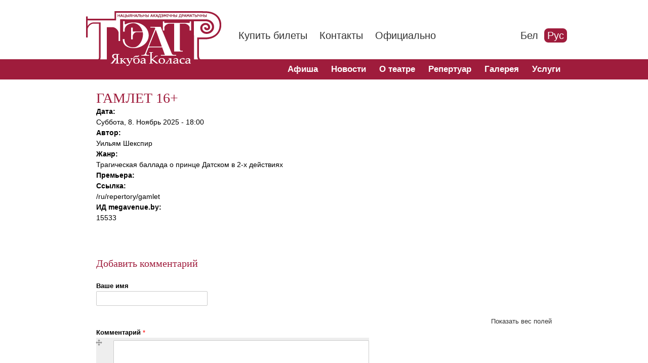

--- FILE ---
content_type: text/html; charset=utf-8
request_url: https://kolastheatre.by/ru/afisha/gamlet-16-0
body_size: 71093
content:
<!DOCTYPE html PUBLIC "-//W3C//DTD XHTML+RDFa 1.0//EN"
  "http://www.w3.org/MarkUp/DTD/xhtml-rdfa-1.dtd">
<html xmlns="http://www.w3.org/1999/xhtml" xml:lang="ru" version="XHTML+RDFa 1.0" dir="ltr"
  xmlns:content="http://purl.org/rss/1.0/modules/content/"
  xmlns:dc="http://purl.org/dc/terms/"
  xmlns:foaf="http://xmlns.com/foaf/0.1/"
  xmlns:og="http://ogp.me/ns#"
  xmlns:rdfs="http://www.w3.org/2000/01/rdf-schema#"
  xmlns:sioc="http://rdfs.org/sioc/ns#"
  xmlns:sioct="http://rdfs.org/sioc/types#"
  xmlns:skos="http://www.w3.org/2004/02/skos/core#"
  xmlns:xsd="http://www.w3.org/2001/XMLSchema#">

<head profile="http://www.w3.org/1999/xhtml/vocab">
  <meta name="viewport" content="width=device-width, initial-scale=1, maximum-scale=1">
  
  <meta http-equiv="Content-Type" content="text/html; charset=utf-8" />
<meta name="Generator" content="Drupal 7 (http://drupal.org)" />
<link rel="canonical" href="/ru/afisha/gamlet-16-0" />
<link rel="shortlink" href="/ru/node/73653" />
<script src="https://www.google.com/recaptcha/api.js?hl=ru" async="async" defer="defer"></script>
<script type="text/javascript" src="https://d.kvitki.by/int/assets/js/popup_frame.js"></script>
<link rel="shortcut icon" href="https://kolastheatre.by/sites/default/files/fav_0_0.jpg" type="image/jpeg" />
  <title>ГАМЛЕТ 16+ | Нацыянальны акадэмічны драматычны тэатр імя Якуба Коласа</title>

  <style type="text/css" media="all">
@import url("https://kolastheatre.by/modules/system/system.base.css?t16hta");
@import url("https://kolastheatre.by/modules/system/system.menus.css?t16hta");
@import url("https://kolastheatre.by/modules/system/system.messages.css?t16hta");
@import url("https://kolastheatre.by/modules/system/system.theme.css?t16hta");
</style>
<style type="text/css" media="all">
@import url("https://kolastheatre.by/sites/all/modules/simplenews/simplenews.css?t16hta");
@import url("https://kolastheatre.by/modules/comment/comment.css?t16hta");
@import url("https://kolastheatre.by/modules/field/theme/field.css?t16hta");
@import url("https://kolastheatre.by/modules/node/node.css?t16hta");
@import url("https://kolastheatre.by/modules/search/search.css?t16hta");
@import url("https://kolastheatre.by/sites/all/modules/uc_order/uc_order.css?t16hta");
@import url("https://kolastheatre.by/sites/all/modules/uc_product/uc_product.css?t16hta");
@import url("https://kolastheatre.by/sites/all/modules/uc_store/uc_store.css?t16hta");
@import url("https://kolastheatre.by/modules/user/user.css?t16hta");
@import url("https://kolastheatre.by/sites/all/modules/views/css/views.css?t16hta");
</style>
<style type="text/css" media="all">
@import url("https://kolastheatre.by/sites/all/modules/ctools/css/ctools.css?t16hta");
@import url("https://kolastheatre.by/sites/all/modules/lightbox2/css/lightbox.css?t16hta");
@import url("https://kolastheatre.by/modules/locale/locale.css?t16hta");
@import url("https://kolastheatre.by/sites/all/modules/date/date_api/date.css?t16hta");
@import url("https://kolastheatre.by/modules/filter/filter.css?t16hta");
@import url("https://kolastheatre.by/sites/default/files/honeypot/honeypot.css?t16hta");
@import url("https://kolastheatre.by/sites/all/modules/fancy_login/css/fancy_login.css?t16hta");
</style>
<style type="text/css" media="all">
@import url("https://kolastheatre.by/sites/all/themes/theatertheme/css/style_button_kupit.css?t16hta");
@import url("https://kolastheatre.by/sites/all/themes/theatertheme/css/base.css?t16hta");
@import url("https://kolastheatre.by/sites/all/themes/theatertheme/css/skeleton.css?t16hta");
@import url("https://kolastheatre.by/sites/all/themes/theatertheme/css/layout.css?t16hta");
@import url("https://kolastheatre.by/sites/all/themes/theatertheme/css/nivo-slider_rew.css?t16hta");
@import url("https://kolastheatre.by/sites/all/themes/theatertheme/css/monitors.css?t16hta");
@import url("https://kolastheatre.by/sites/all/themes/theatertheme/css/orbit-1.3.0.css?t16hta");
@import url("https://kolastheatre.by/sites/default/files/color/theatertheme-3ddfb760/colors.css?t16hta");
@import url("https://kolastheatre.by/sites/all/themes/theatertheme/css/costom_colors.css?t16hta");
@import url("https://kolastheatre.by/sites/all/themes/theatertheme/css/main.css?t16hta");
@import url("https://kolastheatre.by/sites/all/themes/theatertheme/css/jquery.capty.css?t16hta");
</style>
  
  <style>
  body {
    background-image: url();
  }
  
  
  #header_side_shadow_l, #header_side_shadow_r {display: none};
    
  </style>
  
  <script type="text/javascript" src="https://kolastheatre.by/sites/all/modules/jquery_update/replace/jquery/1.10/jquery.min.js?v=1.10.2"></script>
<script type="text/javascript" src="https://kolastheatre.by/misc/jquery-extend-3.4.0.js?v=1.10.2"></script>
<script type="text/javascript" src="https://kolastheatre.by/misc/jquery-html-prefilter-3.5.0-backport.js?v=1.10.2"></script>
<script type="text/javascript" src="https://kolastheatre.by/misc/jquery.once.js?v=1.2"></script>
<script type="text/javascript" src="https://kolastheatre.by/misc/drupal.js?t16hta"></script>
<script type="text/javascript" src="https://kolastheatre.by/sites/all/modules/jquery_update/replace/ui/external/jquery.cookie.js?v=67fb34f6a866c40d0570"></script>
<script type="text/javascript" src="https://kolastheatre.by/sites/all/modules/jquery_update/replace/misc/jquery.form.min.js?v=2.69"></script>
<script type="text/javascript" src="https://kolastheatre.by/misc/form.js?v=7.92"></script>
<script type="text/javascript" src="https://kolastheatre.by/misc/ajax.js?v=7.92"></script>
<script type="text/javascript" src="https://kolastheatre.by/sites/all/modules/jquery_update/js/jquery_update.js?v=0.0.1"></script>
<script type="text/javascript" src="https://kolastheatre.by/misc/tabledrag.js?t16hta"></script>
<script type="text/javascript" src="https://kolastheatre.by/sites/default/files/languages/ru_ZrsNz1-M9Hq8ZhjPC_2g8LM0jJbv4z6x9P0p0Ltehbk.js?t16hta"></script>
<script type="text/javascript" src="https://kolastheatre.by/sites/all/modules/lightbox2/js/lightbox.js?t16hta"></script>
<script type="text/javascript" src="https://kolastheatre.by/sites/all/modules/captcha/captcha.js?t16hta"></script>
<script type="text/javascript" src="https://kolastheatre.by/sites/all/modules/google_analytics/googleanalytics.js?t16hta"></script>
<script type="text/javascript" src="https://www.googletagmanager.com/gtag/js?id=G-LDN6TGDFMK"></script>
<script type="text/javascript">
<!--//--><![CDATA[//><!--
window.dataLayer = window.dataLayer || [];function gtag(){dataLayer.push(arguments)};gtag("js", new Date());gtag("set", "developer_id.dMDhkMT", true);gtag("config", "G-LDN6TGDFMK", {"groups":"default","anonymize_ip":true});
//--><!]]>
</script>
<script type="text/javascript" src="https://kolastheatre.by/misc/textarea.js?v=7.92"></script>
<script type="text/javascript" src="https://kolastheatre.by/modules/filter/filter.js?t16hta"></script>
<script type="text/javascript" src="https://kolastheatre.by/misc/tableheader.js?t16hta"></script>
<script type="text/javascript" src="https://kolastheatre.by/misc/progress.js?v=7.92"></script>
<script type="text/javascript" src="https://kolastheatre.by/sites/all/modules/fancy_login/js/fancy_login.js?t16hta"></script>
<script type="text/javascript" src="https://kolastheatre.by/sites/all/themes/theatertheme/scr/abox.js?t16hta"></script>
<script type="text/javascript" src="https://kolastheatre.by/sites/all/themes/theatertheme/scr/jquery.capty.min.js?t16hta"></script>
<script type="text/javascript" src="https://kolastheatre.by/sites/all/themes/theatertheme/scr/jquery.easing.1.3.js?t16hta"></script>
<script type="text/javascript" src="https://kolastheatre.by/sites/all/themes/theatertheme/scr/jquery.kwicks-1.5.1.pack.js?t16hta"></script>
<script type="text/javascript" src="https://kolastheatre.by/sites/all/themes/theatertheme/scr/jquery.orbit-1.3.0.js?t16hta"></script>
<script type="text/javascript" src="https://kolastheatre.by/sites/all/themes/theatertheme/scr/a_slide_menu.js?t16hta"></script>
<script type="text/javascript" src="https://kolastheatre.by/sites/all/themes/theatertheme/scr/a_menusslidedown.js?t16hta"></script>
<script type="text/javascript" src="https://kolastheatre.by/sites/all/themes/theatertheme/scr/comands.js?t16hta"></script>
<script type="text/javascript" src="https://kolastheatre.by/sites/all/themes/theatertheme/scr/popup_frame_kupit.js?t16hta"></script>
<script type="text/javascript">
<!--//--><![CDATA[//><!--
jQuery.extend(Drupal.settings, {"basePath":"\/","pathPrefix":"ru\/","setHasJsCookie":0,"ajaxPageState":{"theme":"theatertheme","theme_token":"Blgnz5SMDWVXV3BUFfj5VVdTngA7W507PHTcotUa-tE","jquery_version":"1.10","js":{"sites\/all\/modules\/jquery_update\/replace\/jquery\/1.10\/jquery.min.js":1,"misc\/jquery-extend-3.4.0.js":1,"misc\/jquery-html-prefilter-3.5.0-backport.js":1,"misc\/jquery.once.js":1,"misc\/drupal.js":1,"sites\/all\/modules\/jquery_update\/replace\/ui\/external\/jquery.cookie.js":1,"sites\/all\/modules\/jquery_update\/replace\/misc\/jquery.form.min.js":1,"misc\/form.js":1,"misc\/ajax.js":1,"sites\/all\/modules\/jquery_update\/js\/jquery_update.js":1,"misc\/tabledrag.js":1,"public:\/\/languages\/ru_ZrsNz1-M9Hq8ZhjPC_2g8LM0jJbv4z6x9P0p0Ltehbk.js":1,"sites\/all\/modules\/lightbox2\/js\/lightbox.js":1,"sites\/all\/modules\/captcha\/captcha.js":1,"sites\/all\/modules\/google_analytics\/googleanalytics.js":1,"https:\/\/www.googletagmanager.com\/gtag\/js?id=G-LDN6TGDFMK":1,"0":1,"misc\/textarea.js":1,"modules\/filter\/filter.js":1,"misc\/tableheader.js":1,"misc\/progress.js":1,"sites\/all\/modules\/fancy_login\/js\/fancy_login.js":1,"sites\/all\/themes\/theatertheme\/scr\/abox.js":1,"sites\/all\/themes\/theatertheme\/scr\/jquery.capty.min.js":1,"sites\/all\/themes\/theatertheme\/scr\/jquery.easing.1.3.js":1,"sites\/all\/themes\/theatertheme\/scr\/jquery.kwicks-1.5.1.pack.js":1,"sites\/all\/themes\/theatertheme\/scr\/jquery.orbit-1.3.0.js":1,"sites\/all\/themes\/theatertheme\/scr\/a_slide_menu.js":1,"sites\/all\/themes\/theatertheme\/scr\/a_menusslidedown.js":1,"sites\/all\/themes\/theatertheme\/scr\/comands.js":1,"sites\/all\/themes\/theatertheme\/scr\/popup_frame_kupit.js":1},"css":{"modules\/system\/system.base.css":1,"modules\/system\/system.menus.css":1,"modules\/system\/system.messages.css":1,"modules\/system\/system.theme.css":1,"sites\/all\/modules\/simplenews\/simplenews.css":1,"modules\/comment\/comment.css":1,"modules\/field\/theme\/field.css":1,"modules\/node\/node.css":1,"modules\/search\/search.css":1,"sites\/all\/modules\/uc_order\/uc_order.css":1,"sites\/all\/modules\/uc_product\/uc_product.css":1,"sites\/all\/modules\/uc_store\/uc_store.css":1,"modules\/user\/user.css":1,"sites\/all\/modules\/views\/css\/views.css":1,"sites\/all\/modules\/ctools\/css\/ctools.css":1,"sites\/all\/modules\/lightbox2\/css\/lightbox.css":1,"modules\/locale\/locale.css":1,"sites\/all\/modules\/date\/date_api\/date.css":1,"modules\/filter\/filter.css":1,"public:\/\/honeypot\/honeypot.css":1,"sites\/all\/modules\/fancy_login\/css\/fancy_login.css":1,"sites\/all\/themes\/theatertheme\/css\/style_button_kupit.css":1,"sites\/all\/themes\/theatertheme\/css\/base.css":1,"sites\/all\/themes\/theatertheme\/css\/skeleton.css":1,"sites\/all\/themes\/theatertheme\/css\/layout.css":1,"sites\/all\/themes\/theatertheme\/css\/nivo-slider_rew.css":1,"sites\/all\/themes\/theatertheme\/css\/monitors.css":1,"sites\/all\/themes\/theatertheme\/css\/orbit-1.3.0.css":1,"sites\/all\/themes\/theatertheme\/css\/colors.css":1,"sites\/all\/themes\/theatertheme\/css\/costom_colors.css":1,"sites\/all\/themes\/theatertheme\/css\/main.css":1,"sites\/all\/themes\/theatertheme\/css\/jquery.capty.css":1}},"lightbox2":{"rtl":"0","file_path":"\/(\\w\\w\/)public:\/","default_image":"\/sites\/all\/modules\/lightbox2\/images\/brokenimage.jpg","border_size":10,"font_color":"000","box_color":"fff","top_position":"","overlay_opacity":"0.8","overlay_color":"000","disable_close_click":1,"resize_sequence":0,"resize_speed":400,"fade_in_speed":400,"slide_down_speed":600,"use_alt_layout":0,"disable_resize":0,"disable_zoom":0,"force_show_nav":0,"show_caption":1,"loop_items":0,"node_link_text":"View Image Details","node_link_target":0,"image_count":"Image !current of !total","video_count":"Video !current of !total","page_count":"Page !current of !total","lite_press_x_close":"press \u003Ca href=\u0022#\u0022 onclick=\u0022hideLightbox(); return FALSE;\u0022\u003E\u003Ckbd\u003Ex\u003C\/kbd\u003E\u003C\/a\u003E to close","download_link_text":"","enable_login":false,"enable_contact":false,"keys_close":"c x 27","keys_previous":"p 37","keys_next":"n 39","keys_zoom":"z","keys_play_pause":"32","display_image_size":"original","image_node_sizes":"()","trigger_lightbox_classes":"","trigger_lightbox_group_classes":"","trigger_slideshow_classes":"","trigger_lightframe_classes":"","trigger_lightframe_group_classes":"","custom_class_handler":0,"custom_trigger_classes":"","disable_for_gallery_lists":true,"disable_for_acidfree_gallery_lists":true,"enable_acidfree_videos":true,"slideshow_interval":5000,"slideshow_automatic_start":true,"slideshow_automatic_exit":true,"show_play_pause":true,"pause_on_next_click":false,"pause_on_previous_click":true,"loop_slides":false,"iframe_width":600,"iframe_height":400,"iframe_border":1,"enable_video":0,"useragent":"Mozilla\/5.0 (Macintosh; Intel Mac OS X 10_15_7) AppleWebKit\/537.36 (KHTML, like Gecko) Chrome\/131.0.0.0 Safari\/537.36; ClaudeBot\/1.0; +claudebot@anthropic.com)"},"googleanalytics":{"account":["G-LDN6TGDFMK"],"trackOutbound":1,"trackMailto":1,"trackDownload":1,"trackDownloadExtensions":"7z|aac|arc|arj|asf|asx|avi|bin|csv|doc(x|m)?|dot(x|m)?|exe|flv|gif|gz|gzip|hqx|jar|jpe?g|js|mp(2|3|4|e?g)|mov(ie)?|msi|msp|pdf|phps|png|ppt(x|m)?|pot(x|m)?|pps(x|m)?|ppam|sld(x|m)?|thmx|qtm?|ra(m|r)?|sea|sit|tar|tgz|torrent|txt|wav|wma|wmv|wpd|xls(x|m|b)?|xlt(x|m)|xlam|xml|z|zip"},"wysiwyg":{"triggers":{"edit-comment-body-und-0-value":{"field":"edit-comment-body-und-0-value","resizable":1,"activeFormat":"plain_text"}}},"ajax":{"edit-comment-body-und-add-more":{"callback":"field_add_more_js","wrapper":"comment-body-add-more-wrapper","effect":"fade","event":"mousedown","keypress":true,"prevent":"click","url":"\/ru\/system\/ajax","submit":{"_triggering_element_name":"comment_body_add_more","_triggering_element_value":"\u0414\u043e\u0431\u0430\u0432\u0438\u0442\u044c \u0435\u0449\u0451"}},"edit-submit-1768725072":{"wrapper":"fancy_login_user_login_block_wrapper","callback":"fancy_login_user_login_block_ajax_callback","event":"mousedown","keypress":true,"prevent":"click","url":"\/ru\/system\/ajax","submit":{"_triggering_element_name":"op","_triggering_element_value":"\u0412\u0445\u043e\u0434"}}},"urlIsAjaxTrusted":{"\/ru\/system\/ajax":true,"\/ru\/comment\/reply\/73653":true,"\/ru\/afisha\/gamlet-16-0?destination=node\/73653":true},"tableDrag":{"comment-body-values":{"comment_body-delta-order":[{"target":"comment_body-delta-order","source":"comment_body-delta-order","relationship":"sibling","action":"order","hidden":true,"limit":0}]}},"fancyLogin":{"screenFadeColor":"white","screenFadeZIndex":"600","loginBoxBackgroundColor":"white","loginBoxTextColor":"black","loginBoxBorderColor":"black","loginBoxBorderWidth":"3px","loginBoxBorderStyle":"solid","loginPath":"user\/login","dimFadeSpeed":500,"boxFadeSpeed":1000,"hideObjects":0,"disableRegistration":0}});
//--><!]]>
</script>
</head>
<body class="html not-front not-logged-in no-sidebars page-node page-node- page-node-73653 node-type-afisha i18n-ru" >
  <div id="skip-link">
    <a href="#main-content" class="element-invisible element-focusable">Перейти к основному содержанию</a>
  </div>
    <div id="enter_boton"><a href="/user/login"></a></div>

<div id="page-wrapper">


    <div id="header" class="header_bar"><div class="container clearfix">

        <div id="header_side_shadow_l"></div>
		<div id="header_side_shadow_r"></div>
		
		
                  <div id="logo" class="logo">
              <a href="/ru" title="Главная" rel="home" id="logo">
                <img src="https://kolastheatre.by/sites/all/themes/theatertheme/css/img/logo.png" alt="Главная" />
              </a>
          </div>
                
        <div id="dop_menu_bar">
             <div class="region region-dop-menu-bar">
    <div id="block-menu-menu-s-top" class="block block-menu clearfix">
<div class="block_in">
    
  <div class="content">
    <ul class="menu"><li class="first leaf menu-item-custom-id1"><a href="/ru/content/kupit-bilety" title="Как купить билеты">Купить билеты</a></li><li class="leaf menu-item-custom-id2"><a href="/ru/kontakty" title="Контактная информация театра">Контакты</a></li><li class="last leaf menu-item-custom-id3"><a href="/ru/oficialno" title="Официальная информация о театре">Официально</a></li></ul>  </div>
</div>
</div>
<div id="block-locale-language" class="block block-locale clearfix">
<div class="block_in">
    
  <div class="content">
    <ul class="language-switcher-locale-url"><li class="be first"><a href="/be/afisha/gamlet-16-0" class="language-link" xml:lang="be" title="ГАМЛЕТ 16+">Бел</a></li>
<li class="ru active"><a href="/ru/afisha/gamlet-16-0" class="language-link active" xml:lang="ru" title="ГАМЛЕТ 16+">Рус</a></li>
<li class="en last"><span class="language-link locale-untranslated" xml:lang="en">Eng</span></li>
</ul>  </div>
</div>
</div>
  </div>
        </div>

        <div id="slogan_bar">
                   </div>
        
        <div id="slogan_bar_2">
                   </div>
	
	<div id="tel_bar">
                   </div>
        
        <div id="header_social_bar">
                   </div>

    </div></div> <!-- /.section, /#header -->
  
    

    
    
        

          <div id="top_menu_bar">
        <div class="in container clearfix">
            <div class="region region-top-menu-bar">
    <div id="block-system-main-menu" class="block block-system block-menu clearfix">
<div class="block_in">
    
  <div class="content">
    <ul class="menu"><li class="first leaf menu-item-custom-id4"><a href="/ru/afisha" title="">Афиша</a></li><li class="leaf menu-item-custom-id5"><a href="/ru/novosti" title="">Новости</a></li><li class="leaf menu-item-custom-id6"><a href="/ru/o-teatre" title="">О театре</a></li><li class="leaf menu-item-custom-id7"><a href="/ru/repertory" title="">Репертуар</a></li><li class="leaf menu-item-custom-id8"><a href="/ru/gallery" title="">Галерея</a></li><li class="last leaf menu-item-custom-id9"><a href="/ru/uslugi" title="О дополнительных услугах, которые предлагает театр имени Якуба Коласа">Услуги</a></li></ul>  </div>
</div>
</div>
  </div>
        </div>
              </div><!-- /.section, /#top_menu_bar -->
     

        
        

    

  <div id="main-wrapper" class="clearfix"><div id="main" class="container clearfix">

    <div id="main_side_shadow_l"></div>
    <div id="main_side_shadow_r"></div>

    
        	<div id="content" class="sixteen columns omega"><div class="section">
    
    
                    <h1 class="title" id="page-title">
          ГАМЛЕТ 16+        </h1>
                          <div class="tabs">
                  </div>
                    <div class="region region-content">
    <div id="block-system-main" class="block block-system clearfix">
<div class="block_in">
    
  <div class="content">
    <div id="node-73653" class="node node-afisha node-promoted clearfix" about="/ru/afisha/gamlet-16-0" typeof="sioc:Item foaf:Document">

  
      <span property="dc:title" content="ГАМЛЕТ 16+" class="rdf-meta element-hidden"></span><span property="sioc:num_replies" content="0" datatype="xsd:integer" class="rdf-meta element-hidden"></span>
  
  <div class="content clearfix">
    <div class="field field-name-field-dr-date field-type-datetime field-label-above"><div class="field-label">Дата:&nbsp;</div><div class="field-items"><div class="field-item even"><span class="date-display-single" property="dc:date" datatype="xsd:dateTime" content="2025-11-08T18:00:00+03:00">Суббота, 8. Ноябрь 2025 - 18:00</span></div></div></div><div class="field field-name-field-autor field-type-text field-label-above"><div class="field-label">Автор:&nbsp;</div><div class="field-items"><div class="field-item even">Уильям Шекспир</div></div></div><div class="field field-name-field-genre field-type-text field-label-above"><div class="field-label">Жанр:&nbsp;</div><div class="field-items"><div class="field-item even">Трагическая баллада о принце Датском в 2-х действиях</div></div></div><div class="field field-name-field-premier field-type-list-boolean field-label-above"><div class="field-label">Премьера:&nbsp;</div><div class="field-items"><div class="field-item even"></div></div></div><div class="field field-name-field-a-link field-type-text field-label-above"><div class="field-label">Ссылка:&nbsp;</div><div class="field-items"><div class="field-item even">/ru/repertory/gamlet</div></div></div><div class="field field-name-field--megavenue-by field-type-text field-label-above"><div class="field-label">ИД megavenue.by:&nbsp;</div><div class="field-items"><div class="field-item even">15533</div></div></div>  </div>



  <div id="comments" class="comment-wrapper">
  
  
      <h2 class="title comment-form">Добавить комментарий</h2>
    <form class="comment-form" action="/ru/comment/reply/73653" method="post" id="comment-form" accept-charset="UTF-8"><div><div class="form-item form-type-textfield form-item-name">
  <label for="edit-name">Ваше имя </label>
 <input type="text" id="edit-name" name="name" value="" size="30" maxlength="60" class="form-text" />
</div>
<div class="field-type-text-long field-name-comment-body field-widget-text-textarea form-wrapper" id="edit-comment-body"><div id="comment-body-add-more-wrapper"><div class="form-item"><table id="comment-body-values" class="field-multiple-table sticky-enabled">
 <thead><tr><th colspan="2" class="field-label"><label>Комментарий <span class="form-required" title="Обязательное поле">*</span></label></th><th>Положение</th> </tr></thead>
<tbody>
 <tr class="draggable odd"><td class="field-multiple-drag"></td><td><div class="text-format-wrapper"><div class="form-item form-type-textarea form-item-comment-body-und-0-value">
  <label class="element-invisible" for="edit-comment-body-und-0-value">Комментарий <span class="form-required" title="Обязательное поле">*</span></label>
 <div class="form-textarea-wrapper resizable"><textarea class="text-full wysiwyg form-textarea required" id="edit-comment-body-und-0-value" name="comment_body[und][0][value]" cols="60" rows="5"></textarea></div>
</div>
<fieldset class="filter-wrapper form-wrapper" id="edit-comment-body-und-0-format"><div class="fieldset-wrapper"><div class="filter-help form-wrapper" id="edit-comment-body-und-0-format-help"><p><a href="/ru/filter/tips" target="_blank">Более подробная информация о текстовых форматах</a></p></div><div class="filter-guidelines form-wrapper" id="edit-comment-body-und-0-format-guidelines"><div class="filter-guidelines-item filter-guidelines-plain_text"><h3>Plain text</h3><ul class="tips"><li>HTML-теги не обрабатываются и показываются как обычный текст</li><li>Адреса страниц и электронной почты автоматически преобразуются в ссылки.</li><li>Строки и параграфы переносятся автоматически.</li></ul></div></div></div></fieldset>
</div>
</td><td class="delta-order"><div class="form-item form-type-select form-item-comment-body-und-0--weight">
  <label class="element-invisible" for="edit-comment-body-und-0-weight">Вес для строки 1 </label>
 <select class="comment_body-delta-order form-select" id="edit-comment-body-und-0-weight" name="comment_body[und][0][_weight]"><option value="0" selected="selected">0</option></select>
</div>
</td> </tr>
</tbody>
</table>
<div class="clearfix"><input class="field-add-more-submit form-submit" type="submit" id="edit-comment-body-und-add-more" name="comment_body_add_more" value="Добавить ещё" /></div></div></div></div><input type="hidden" name="form_build_id" value="form-P2cbiupIpKSdeaIUK3wQq6DnXbBmnLJFGQ0mKLYB05w" />
<input type="hidden" name="form_id" value="comment_node_afisha_form" />
<fieldset class="captcha form-wrapper"><legend><span class="fieldset-legend">CAPTCHA</span></legend><div class="fieldset-wrapper"><div class="fieldset-description">Этот вопрос нужен что бы определить что вы не робот и придотвратить рассылку спама.</div><input type="hidden" name="captcha_sid" value="92542775" />
<input type="hidden" name="captcha_token" value="b8cd8bd5624845e0659891080d3ff1cb" />
<input type="hidden" name="captcha_response" value="Google no captcha" />
<div class="g-recaptcha" data-sitekey="6LdFRiYiAAAAANsxlaGNbcFBCbo_zbhtThnOCkrj" data-theme="light" data-type="image"></div><input type="hidden" name="captcha_cacheable" value="1" />
</div></fieldset>
<div class="form-actions form-wrapper" id="edit-actions"><input type="submit" id="edit-submit" name="op" value="Сохранить" class="form-submit" /><input type="submit" id="edit-preview" name="op" value="Предпросмотр" class="form-submit" /></div><div class="url-textfield"><div class="form-item form-type-textfield form-item-url">
  <label for="edit-url">Leave this field blank </label>
 <input autocomplete="off" type="text" id="edit-url" name="url" value="" size="20" maxlength="128" class="form-text" />
</div>
</div></div></form>  </div>

</div>
  </div>
</div>
</div>
  </div>
      
          </div></div> <!-- /.section, /#content -->



    
  </div></div> <!-- /#main, /#main-wrapper -->

  <div class="banners_bar_container">
    <div class="container clearfix">
      <div class="banners_bar">
           <div class="region region-banners-bar">
    <div id="block-block-45" class="block block-block clearfix">
<div class="block_in">
    
  <div class="content">
    <p> </p>
<p style="text-align: center;"><strong><span style="font-size:18px;"><span style="font-family:Lucida Sans Unicode,Lucida Grande,sans-serif;">АЦАНІЦЕ РАБОТУ НАЦЫЯНАЛЬНАГА АКАДЭМІЧНАГА ДРАМАТЫЧНАГА ТЭАТРА ІМЯ ЯКУБА КОЛАСА<br />
	НА ПАРТАЛЕ </span></span></strong><span style="font-size:18px;"><span style="font-family:Lucida Sans Unicode,Lucida Grande,sans-serif;"><strong>РЭЙТЫНГАВАЙ АЦЭНКІ ЯКАСЦІ АКАЗАННЯ ПАСЛУГ І АДМІНІСТРАЦЫЙНЫХ ПРАЦЭДУР<br />
	АРГАНІЗАЦЫЯМІ РЭСПУБЛІКІ БЕЛАРУСЬ З ДАПАМОГАЙ QR-КОДА</strong></span></span></p>
<p style="text-align: center;"><strong><span style="font-size:18px;"><span style="font-family:Lucida Sans Unicode,Lucida Grande,sans-serif;"><img alt="" src="/sites/default/files/imce-files/qr-code.png" style="width: 150px; height: 150px;" /></span></span></strong></p>
<p style="text-align: center;">  </p>
<p style="text-align: center;"><span style="font-size:26px;"><span style="font-family:lucida sans unicode,lucida grande,sans-serif;"><strong>КОЛАСАЎСКІ ТЭАТР У САЦЫЯЛЬНЫХ СЕТКАХ</strong></span></span></p>
<p style="text-align: center;"><a href="http://invite.viber.com/?g2=AQA6%2F2VaQqESNFAmQnjytcls8t0kDAbq5O0ud3a%2BsR2dVCC8ZgbjDYM%2B2%2BINfdaO" target="_blank"><img alt="" src="/sites/default/files/imce-files/vayber-ikonka.jpg" /></a>  <a href="https://www.facebook.com/kolasauskiteatr/" target="_blank"><img alt="" src="/sites/default/files/imce-files/feysbuk-lagatyp.jpg" style="width: 60px; height: 60px;" /></a>   <a href="https://www.instagram.com/kolasauski_teatr/" target="_blank"><img alt="" src="/sites/default/files/imce-files/instagram-lagatyp.jpg" style="width: 60px; height: 60px;" /></a> <a href="https://vk.com/kolasauski" target="_blank"><img alt="" src="/sites/default/files/imce-files/vk-lagatyp.jpg" style="width: 60px; height: 60px;" /></a> <a href="https://twitter.com/kolasauskiteatr" target="_blank"><img alt="" src="/sites/default/files/imce-files/tviter-ikonka-sayt.jpg" style="width: 60px; height: 60px;" /></a>  <a href="https://ok.ru/kolasauski" target="_blank"><img alt="" src="/sites/default/files/imce-files/adnaklasniki-ikonka-sayt.jpg" style="width: 60px; height: 60px;" /></a>  <a href="https://t.me/kolasauski" target="_blank"><img alt="" src="/sites/default/files/imce-files/telegram-ikonka-sayt.jpg" style="width: 60px; height: 60px;" /></a><a href="http://www.tiktok.com/@kolasteatr" target="_blank"> <img alt="" src="/sites/default/files/imce-files/cik-tok-lagatyp-sayt.png" style="width: 60px; height: 60px;" /></a><a href="http://www.youtube.com/@kolasauski" target="_blank"> <img alt="" src="/sites/default/files/imce-files/yutub-lagatyp-sayt.png" style="width: 60px; height: 60px;" /></a></p>
<p style="text-align: center;"><span style="font-size:18px;"><span style="font-family:lucida sans unicode,lucida grande,sans-serif;"><strong>ІНФАРМАЦЫЙНЫЯ ПАРТНЁРЫ</strong></span></span></p>
<p style="text-align: center;"><span style="font-size:18px;"><span style="font-family:lucida sans unicode,lucida grande,sans-serif;"><strong><a href=" https://gorodvitebsk.by" target="_blank"><img alt="" src="[data-uri]" style="width: 154px; height: 60px;" /></a></strong></span></span></p>
<p style="text-align: center;"><span style="font-size:18px;"><span style="font-family:lucida sans unicode,lucida grande,sans-serif;"><strong><a href="https://vitebsk.biz" target="_blank">  <img alt="" src="/sites/default/files/imce-files/vitebskbiz-lagatyp.png" style="width: 238px; height: 60px;" /></a></strong></span></span></p>
<p style="text-align: center;"><a href="http://www.vtv.by" target="_blank"><img alt="" src="/sites/default/files/imce-files/tk_vicebsk-lagatyp.jpg" style="width: 60px; height: 60px;" /></a>       <a href="http://vitbichi.by" target="_blank"><img alt="" src="/sites/default/files/imce-files/vitbichi-logo-new_0.png" style="width: 227px; height: 50px;" /></a>    <a href="http://vitvesti.by/" target="_blank"><img alt="" src="/sites/default/files/imce-files/vicebskiya_vesci-lagatyp-novy-09.2021.jpg" style="width: 159px; height: 49px;" />  </a></p>
<p style="text-align: center;">
	<a href="https://belkart.by/press-center/"><img alt="" src="/sites/default/files/imce-files/belkard-sayt-01.png" style="width: 91px; height: 100px;" /></a>                    <a href="https://brand.mastercard.com/brandcenter/other-marks.html"><img alt="" src="/sites/default/files/imce-files/maystarkard-sayt-01.png" style="height: 50px; width: 197px;" /></a></p>
<p style="text-align: center;"><a href="https://belkart.by/press-center/"><img src="[data-uri]" /></a>          <a href="https://merchantsignage.visa.com/brand_guidelines"><img src="[data-uri]" /></a>     <a href="https://merchantsignage.visa.com/brand_guidelines"><img alt="" src="/sites/default/files/imce-files/viza-sayt-01.png" style="width: 100px; height: 100px;" /></a>     <a href="https://brand.mastercard.com/brandcenter/other-marks.html"><img src="[data-uri]" /></a></p>
<p style="text-align: center;"><a href="https://www.belassist.by/"><img alt="" src="/sites/default/files/imce-files/asist-sayt.png" style="width: 150px; height: 70px;" /></a>              <img alt="" src="/sites/default/files/imce-files/yunion-pey-sayt.png" style="width: 150px; height: 94px;" /></p>
<p style="text-align: center;"> </p>
<p style="text-align: center;"> </p>
  </div>
</div>
</div>
  </div>
      </div>
    </div>
  </div>


  <div id="footer-wrapper">
    <div class="section container">

              <div class="sub_footer" class="clearfix">
          <div class="sub_footer_1" class="clearfix">
              <div class="region region-sub-footer-1">
    <div id="block-menu-menu-clone-main-menu" class="block block-menu clearfix">
<div class="block_in">
    <h2>Главное меню</h2>
  
  <div class="content">
    <ul class="menu"><li class="first leaf menu-item-custom-id10"><a href="/ru" title="">Главная</a></li><li class="leaf menu-item-custom-id11"><a href="/ru/afisha" title=""> Афиша</a></li><li class="leaf menu-item-custom-id12"><a href="/ru/o-teatre">О театре</a></li><li class="leaf menu-item-custom-id13"><a href="/ru/novosti" title="">Новости</a></li><li class="leaf menu-item-custom-id14"><a href="/ru/repertory" title="">Репертуар</a></li><li class="last leaf menu-item-custom-id15"><a href="/ru/gallery" title="">Галерея</a></li></ul>  </div>
</div>
</div>
  </div>
          </div> <!-- /#sub_footer_1 -->
          <div class="sub_footer_2" class="clearfix">
                      </div> <!-- /#sub_footer_2 -->
          <div class="sub_footer_3" class="clearfix">
              <div class="region region-sub-footer-3">
    <div id="block-menu-menu-first-of-footer" class="block block-menu clearfix">
<div class="block_in">
    <h2>Ссылки</h2>
  
  <div class="content">
    <ul class="menu"><li class="first leaf menu-item-custom-id16"><a href="/ru/obrashcheniya-grazhdan-i-yuridicheskih-lic" title="">Обращения граждан и юридических лиц</a></li><li class="leaf menu-item-custom-id17"><a href="https://kolastheatre.by/ru/administrativnye-procedury" title="">Административные процедуры</a></li><li class="leaf menu-item-custom-id18"><a href="http://www.president.gov.by" title="">Официальный интернет-портал Президента Республики Беларусь</a></li><li class="leaf menu-item-custom-id19"><a href="https://kultura.by/by/" title="">Міністэрства культуры Рэспублікі Беларусь </a></li><li class="last leaf menu-item-custom-id20"><a href="https://pravo.by/" title="">Национальный правовой интернет-портал Республики Беларусь</a></li></ul>  </div>
</div>
</div>
  </div>
          </div> <!-- /#sub_footer_3 -->
        </div>  <!-- /#sub_footer -->
          </div>

    <div class="footer_m_wrapper">
      <div class="section container">
                      <div class="before_footer"> 
                           </div>
            <div id="footer" class="clearfix">
              <!-- Yandex.Metrika informer -->
                <div class="y_informer">
                  <a href="http://metrika.yandex.ru/stat/?id=20918227&amp;from=informer"
                  target="_blank" rel="nofollow"><img src="//bs.yandex.ru/informer/20918227/1_0_FFFFFFFF_FFFFFFFF_0_pageviews"
                  style="width:80px; height:15px; border:0;" alt="Яндекс.Метрика" title="Яндекс.Метрика: данные за сегодня (просмотры)" onclick="try{Ya.Metrika.informer({i:this,id:20918227,lang:'ru'});return false}catch(e){}"/></a>
                </div>
              <!-- /Yandex.Metrika informer -->
                <div class="region region-footer">
    <div id="block-block-6" class="block block-block clearfix">
<div class="block_in">
    
  <div class="content">
    <p style="text-align: center;"><span style="font-size:16px;"><span style="font-family:Lucida Sans Unicode,Lucida Grande,sans-serif;"><strong><span style="background-color:#ffffff;">НА ТЭРЫТОРЫІ І Ў ПАМЯШКАННЯХ ТЭАТРА КРУГЛАСУТКАВА ВЯДЗЕЦЦА ВІДЭАНАЗІРАННЕ</span></strong></span></span></p>
<p style="text-align: center;"> </p>
<p><span style="font-family:Lucida Sans Unicode,Lucida Grande,sans-serif;"><span style="font-size:14px;"><strong>Міністэрства культуры Рэспублікі Беларусь</strong><br />
	© <strong>Дзяржаўная ўстанова «Нацыянальны акадэмічны драматычны тэатр імя Якуба Коласа», 2012-2025</strong></span></span></p>
<p><span style="font-family:Lucida Sans Unicode,Lucida Grande,sans-serif;"><strong><span style="font-size:14px;">Зарэгістраваная ў адзіным дзяржаўным рэгістры юрыдычных асоб і індывідуальных прадпрымальнікаў рашэннем Віцебскага абласнога выканаўчага камітэта ад 20 сакавіка 2012 г. <br />
	УНП 300203648</span></strong></span></p>
<p><span style="font-family:Lucida Sans Unicode,Lucida Grande,sans-serif;"><span style="font-size:14px;"><strong>Юрыдычны адрас: 210026, Рэспубліка Беларусь, г.Віцебск, вул.Замкавая, 2.<br /><a href="mailto:theatre@vitebsk.by">theatre@vitebsk.by</a></strong></span></span></p>
<p style="text-align: right;"><span style="font-family:Lucida Sans Unicode,Lucida Grande,sans-serif;"><span style="font-size:14px;"><strong>Стварэнне сайта - red {code}</strong></span></span></p>
  </div>
</div>
</div>
  </div>
            </div> <!-- /#footer -->
                </div>
    </div>
  </div> <!-- /.section, /#footer-wrapper -->


</div> <!-- /#page, /#page-wrapper, -->

    <div class="region region-page-bottom">
    <div id="fancy_login_dim_screen"></div><div id="fancy_login_login_box"><div id="fancy_login_form_contents"><a href="#" id="fancy_login_close_button">X</a><div id="fancy_login_user_login_block_wrapper"><form action="/ru/afisha/gamlet-16-0?destination=node/73653" method="post" id="user-login-form" accept-charset="UTF-8"><div><div class="form-item form-type-textfield form-item-name">
  <label for="edit-name--3">Имя пользователя <span class="form-required" title="Обязательное поле">*</span></label>
 <input type="text" id="edit-name--3" name="name" value="" size="15" maxlength="60" class="form-text required" />
</div>
<div class="form-item form-type-password form-item-pass">
  <label for="edit-pass--2">Пароль <span class="form-required" title="Обязательное поле">*</span></label>
 <input type="password" id="edit-pass--2" name="pass" size="15" maxlength="128" class="form-text required" />
</div>
<div class="item-list"><ul><li class="first last"><a href="/ru/user/password" title="Запросить новый пароль по электронной почте.">Забыли пароль?</a></li>
</ul></div><input type="hidden" name="form_build_id" value="form-io1mbBTzjL2wLmhvWvvQL_eo-PihNUyEp54hA9cstC8" />
<input type="hidden" name="form_id" value="fancy_login_user_login_block" />
<div class="form-actions form-wrapper" id="edit-actions--3"><input type="submit" id="edit-submit-1768725072" name="op" value="Вход" class="form-submit" /></div><div class="url-textfield"><div class="form-item form-type-textfield form-item-url">
  <label for="edit-url--2">Leave this field blank </label>
 <input autocomplete="off" type="text" id="edit-url--2" name="url" value="" size="20" maxlength="128" class="form-text" />
</div>
</div></div></form></div></div></div>  </div>


<!-- Yandex.Metrika counter -->
<script type="text/javascript">
(function (d, w, c) {
    (w[c] = w[c] || []).push(function() {
        try {
            w.yaCounter20918227 = new Ya.Metrika({id:20918227,
                    clickmap:true,
                    trackLinks:true,
                    accurateTrackBounce:true});
        } catch(e) { }
    });

    var n = d.getElementsByTagName("script")[0],
        s = d.createElement("script"),
        f = function () { n.parentNode.insertBefore(s, n); };
    s.type = "text/javascript";
    s.async = true;
    s.src = (d.location.protocol == "https:" ? "https:" : "http:") + "//mc.yandex.ru/metrika/watch.js";

    if (w.opera == "[object Opera]") {
        d.addEventListener("DOMContentLoaded", f, false);
    } else { f(); }
})(document, window, "yandex_metrika_callbacks");
</script>
<noscript><div><img src="//mc.yandex.ru/watch/20918227" style="position:absolute; left:-9999px;" alt="" /></div></noscript>
<!-- /Yandex.Metrika counter -->

</body>
</html>


--- FILE ---
content_type: text/html; charset=utf-8
request_url: https://www.google.com/recaptcha/api2/anchor?ar=1&k=6LdFRiYiAAAAANsxlaGNbcFBCbo_zbhtThnOCkrj&co=aHR0cHM6Ly9rb2xhc3RoZWF0cmUuYnk6NDQz&hl=ru&type=image&v=PoyoqOPhxBO7pBk68S4YbpHZ&theme=light&size=normal&anchor-ms=20000&execute-ms=30000&cb=skr89m9wfve0
body_size: 50577
content:
<!DOCTYPE HTML><html dir="ltr" lang="ru"><head><meta http-equiv="Content-Type" content="text/html; charset=UTF-8">
<meta http-equiv="X-UA-Compatible" content="IE=edge">
<title>reCAPTCHA</title>
<style type="text/css">
/* cyrillic-ext */
@font-face {
  font-family: 'Roboto';
  font-style: normal;
  font-weight: 400;
  font-stretch: 100%;
  src: url(//fonts.gstatic.com/s/roboto/v48/KFO7CnqEu92Fr1ME7kSn66aGLdTylUAMa3GUBHMdazTgWw.woff2) format('woff2');
  unicode-range: U+0460-052F, U+1C80-1C8A, U+20B4, U+2DE0-2DFF, U+A640-A69F, U+FE2E-FE2F;
}
/* cyrillic */
@font-face {
  font-family: 'Roboto';
  font-style: normal;
  font-weight: 400;
  font-stretch: 100%;
  src: url(//fonts.gstatic.com/s/roboto/v48/KFO7CnqEu92Fr1ME7kSn66aGLdTylUAMa3iUBHMdazTgWw.woff2) format('woff2');
  unicode-range: U+0301, U+0400-045F, U+0490-0491, U+04B0-04B1, U+2116;
}
/* greek-ext */
@font-face {
  font-family: 'Roboto';
  font-style: normal;
  font-weight: 400;
  font-stretch: 100%;
  src: url(//fonts.gstatic.com/s/roboto/v48/KFO7CnqEu92Fr1ME7kSn66aGLdTylUAMa3CUBHMdazTgWw.woff2) format('woff2');
  unicode-range: U+1F00-1FFF;
}
/* greek */
@font-face {
  font-family: 'Roboto';
  font-style: normal;
  font-weight: 400;
  font-stretch: 100%;
  src: url(//fonts.gstatic.com/s/roboto/v48/KFO7CnqEu92Fr1ME7kSn66aGLdTylUAMa3-UBHMdazTgWw.woff2) format('woff2');
  unicode-range: U+0370-0377, U+037A-037F, U+0384-038A, U+038C, U+038E-03A1, U+03A3-03FF;
}
/* math */
@font-face {
  font-family: 'Roboto';
  font-style: normal;
  font-weight: 400;
  font-stretch: 100%;
  src: url(//fonts.gstatic.com/s/roboto/v48/KFO7CnqEu92Fr1ME7kSn66aGLdTylUAMawCUBHMdazTgWw.woff2) format('woff2');
  unicode-range: U+0302-0303, U+0305, U+0307-0308, U+0310, U+0312, U+0315, U+031A, U+0326-0327, U+032C, U+032F-0330, U+0332-0333, U+0338, U+033A, U+0346, U+034D, U+0391-03A1, U+03A3-03A9, U+03B1-03C9, U+03D1, U+03D5-03D6, U+03F0-03F1, U+03F4-03F5, U+2016-2017, U+2034-2038, U+203C, U+2040, U+2043, U+2047, U+2050, U+2057, U+205F, U+2070-2071, U+2074-208E, U+2090-209C, U+20D0-20DC, U+20E1, U+20E5-20EF, U+2100-2112, U+2114-2115, U+2117-2121, U+2123-214F, U+2190, U+2192, U+2194-21AE, U+21B0-21E5, U+21F1-21F2, U+21F4-2211, U+2213-2214, U+2216-22FF, U+2308-230B, U+2310, U+2319, U+231C-2321, U+2336-237A, U+237C, U+2395, U+239B-23B7, U+23D0, U+23DC-23E1, U+2474-2475, U+25AF, U+25B3, U+25B7, U+25BD, U+25C1, U+25CA, U+25CC, U+25FB, U+266D-266F, U+27C0-27FF, U+2900-2AFF, U+2B0E-2B11, U+2B30-2B4C, U+2BFE, U+3030, U+FF5B, U+FF5D, U+1D400-1D7FF, U+1EE00-1EEFF;
}
/* symbols */
@font-face {
  font-family: 'Roboto';
  font-style: normal;
  font-weight: 400;
  font-stretch: 100%;
  src: url(//fonts.gstatic.com/s/roboto/v48/KFO7CnqEu92Fr1ME7kSn66aGLdTylUAMaxKUBHMdazTgWw.woff2) format('woff2');
  unicode-range: U+0001-000C, U+000E-001F, U+007F-009F, U+20DD-20E0, U+20E2-20E4, U+2150-218F, U+2190, U+2192, U+2194-2199, U+21AF, U+21E6-21F0, U+21F3, U+2218-2219, U+2299, U+22C4-22C6, U+2300-243F, U+2440-244A, U+2460-24FF, U+25A0-27BF, U+2800-28FF, U+2921-2922, U+2981, U+29BF, U+29EB, U+2B00-2BFF, U+4DC0-4DFF, U+FFF9-FFFB, U+10140-1018E, U+10190-1019C, U+101A0, U+101D0-101FD, U+102E0-102FB, U+10E60-10E7E, U+1D2C0-1D2D3, U+1D2E0-1D37F, U+1F000-1F0FF, U+1F100-1F1AD, U+1F1E6-1F1FF, U+1F30D-1F30F, U+1F315, U+1F31C, U+1F31E, U+1F320-1F32C, U+1F336, U+1F378, U+1F37D, U+1F382, U+1F393-1F39F, U+1F3A7-1F3A8, U+1F3AC-1F3AF, U+1F3C2, U+1F3C4-1F3C6, U+1F3CA-1F3CE, U+1F3D4-1F3E0, U+1F3ED, U+1F3F1-1F3F3, U+1F3F5-1F3F7, U+1F408, U+1F415, U+1F41F, U+1F426, U+1F43F, U+1F441-1F442, U+1F444, U+1F446-1F449, U+1F44C-1F44E, U+1F453, U+1F46A, U+1F47D, U+1F4A3, U+1F4B0, U+1F4B3, U+1F4B9, U+1F4BB, U+1F4BF, U+1F4C8-1F4CB, U+1F4D6, U+1F4DA, U+1F4DF, U+1F4E3-1F4E6, U+1F4EA-1F4ED, U+1F4F7, U+1F4F9-1F4FB, U+1F4FD-1F4FE, U+1F503, U+1F507-1F50B, U+1F50D, U+1F512-1F513, U+1F53E-1F54A, U+1F54F-1F5FA, U+1F610, U+1F650-1F67F, U+1F687, U+1F68D, U+1F691, U+1F694, U+1F698, U+1F6AD, U+1F6B2, U+1F6B9-1F6BA, U+1F6BC, U+1F6C6-1F6CF, U+1F6D3-1F6D7, U+1F6E0-1F6EA, U+1F6F0-1F6F3, U+1F6F7-1F6FC, U+1F700-1F7FF, U+1F800-1F80B, U+1F810-1F847, U+1F850-1F859, U+1F860-1F887, U+1F890-1F8AD, U+1F8B0-1F8BB, U+1F8C0-1F8C1, U+1F900-1F90B, U+1F93B, U+1F946, U+1F984, U+1F996, U+1F9E9, U+1FA00-1FA6F, U+1FA70-1FA7C, U+1FA80-1FA89, U+1FA8F-1FAC6, U+1FACE-1FADC, U+1FADF-1FAE9, U+1FAF0-1FAF8, U+1FB00-1FBFF;
}
/* vietnamese */
@font-face {
  font-family: 'Roboto';
  font-style: normal;
  font-weight: 400;
  font-stretch: 100%;
  src: url(//fonts.gstatic.com/s/roboto/v48/KFO7CnqEu92Fr1ME7kSn66aGLdTylUAMa3OUBHMdazTgWw.woff2) format('woff2');
  unicode-range: U+0102-0103, U+0110-0111, U+0128-0129, U+0168-0169, U+01A0-01A1, U+01AF-01B0, U+0300-0301, U+0303-0304, U+0308-0309, U+0323, U+0329, U+1EA0-1EF9, U+20AB;
}
/* latin-ext */
@font-face {
  font-family: 'Roboto';
  font-style: normal;
  font-weight: 400;
  font-stretch: 100%;
  src: url(//fonts.gstatic.com/s/roboto/v48/KFO7CnqEu92Fr1ME7kSn66aGLdTylUAMa3KUBHMdazTgWw.woff2) format('woff2');
  unicode-range: U+0100-02BA, U+02BD-02C5, U+02C7-02CC, U+02CE-02D7, U+02DD-02FF, U+0304, U+0308, U+0329, U+1D00-1DBF, U+1E00-1E9F, U+1EF2-1EFF, U+2020, U+20A0-20AB, U+20AD-20C0, U+2113, U+2C60-2C7F, U+A720-A7FF;
}
/* latin */
@font-face {
  font-family: 'Roboto';
  font-style: normal;
  font-weight: 400;
  font-stretch: 100%;
  src: url(//fonts.gstatic.com/s/roboto/v48/KFO7CnqEu92Fr1ME7kSn66aGLdTylUAMa3yUBHMdazQ.woff2) format('woff2');
  unicode-range: U+0000-00FF, U+0131, U+0152-0153, U+02BB-02BC, U+02C6, U+02DA, U+02DC, U+0304, U+0308, U+0329, U+2000-206F, U+20AC, U+2122, U+2191, U+2193, U+2212, U+2215, U+FEFF, U+FFFD;
}
/* cyrillic-ext */
@font-face {
  font-family: 'Roboto';
  font-style: normal;
  font-weight: 500;
  font-stretch: 100%;
  src: url(//fonts.gstatic.com/s/roboto/v48/KFO7CnqEu92Fr1ME7kSn66aGLdTylUAMa3GUBHMdazTgWw.woff2) format('woff2');
  unicode-range: U+0460-052F, U+1C80-1C8A, U+20B4, U+2DE0-2DFF, U+A640-A69F, U+FE2E-FE2F;
}
/* cyrillic */
@font-face {
  font-family: 'Roboto';
  font-style: normal;
  font-weight: 500;
  font-stretch: 100%;
  src: url(//fonts.gstatic.com/s/roboto/v48/KFO7CnqEu92Fr1ME7kSn66aGLdTylUAMa3iUBHMdazTgWw.woff2) format('woff2');
  unicode-range: U+0301, U+0400-045F, U+0490-0491, U+04B0-04B1, U+2116;
}
/* greek-ext */
@font-face {
  font-family: 'Roboto';
  font-style: normal;
  font-weight: 500;
  font-stretch: 100%;
  src: url(//fonts.gstatic.com/s/roboto/v48/KFO7CnqEu92Fr1ME7kSn66aGLdTylUAMa3CUBHMdazTgWw.woff2) format('woff2');
  unicode-range: U+1F00-1FFF;
}
/* greek */
@font-face {
  font-family: 'Roboto';
  font-style: normal;
  font-weight: 500;
  font-stretch: 100%;
  src: url(//fonts.gstatic.com/s/roboto/v48/KFO7CnqEu92Fr1ME7kSn66aGLdTylUAMa3-UBHMdazTgWw.woff2) format('woff2');
  unicode-range: U+0370-0377, U+037A-037F, U+0384-038A, U+038C, U+038E-03A1, U+03A3-03FF;
}
/* math */
@font-face {
  font-family: 'Roboto';
  font-style: normal;
  font-weight: 500;
  font-stretch: 100%;
  src: url(//fonts.gstatic.com/s/roboto/v48/KFO7CnqEu92Fr1ME7kSn66aGLdTylUAMawCUBHMdazTgWw.woff2) format('woff2');
  unicode-range: U+0302-0303, U+0305, U+0307-0308, U+0310, U+0312, U+0315, U+031A, U+0326-0327, U+032C, U+032F-0330, U+0332-0333, U+0338, U+033A, U+0346, U+034D, U+0391-03A1, U+03A3-03A9, U+03B1-03C9, U+03D1, U+03D5-03D6, U+03F0-03F1, U+03F4-03F5, U+2016-2017, U+2034-2038, U+203C, U+2040, U+2043, U+2047, U+2050, U+2057, U+205F, U+2070-2071, U+2074-208E, U+2090-209C, U+20D0-20DC, U+20E1, U+20E5-20EF, U+2100-2112, U+2114-2115, U+2117-2121, U+2123-214F, U+2190, U+2192, U+2194-21AE, U+21B0-21E5, U+21F1-21F2, U+21F4-2211, U+2213-2214, U+2216-22FF, U+2308-230B, U+2310, U+2319, U+231C-2321, U+2336-237A, U+237C, U+2395, U+239B-23B7, U+23D0, U+23DC-23E1, U+2474-2475, U+25AF, U+25B3, U+25B7, U+25BD, U+25C1, U+25CA, U+25CC, U+25FB, U+266D-266F, U+27C0-27FF, U+2900-2AFF, U+2B0E-2B11, U+2B30-2B4C, U+2BFE, U+3030, U+FF5B, U+FF5D, U+1D400-1D7FF, U+1EE00-1EEFF;
}
/* symbols */
@font-face {
  font-family: 'Roboto';
  font-style: normal;
  font-weight: 500;
  font-stretch: 100%;
  src: url(//fonts.gstatic.com/s/roboto/v48/KFO7CnqEu92Fr1ME7kSn66aGLdTylUAMaxKUBHMdazTgWw.woff2) format('woff2');
  unicode-range: U+0001-000C, U+000E-001F, U+007F-009F, U+20DD-20E0, U+20E2-20E4, U+2150-218F, U+2190, U+2192, U+2194-2199, U+21AF, U+21E6-21F0, U+21F3, U+2218-2219, U+2299, U+22C4-22C6, U+2300-243F, U+2440-244A, U+2460-24FF, U+25A0-27BF, U+2800-28FF, U+2921-2922, U+2981, U+29BF, U+29EB, U+2B00-2BFF, U+4DC0-4DFF, U+FFF9-FFFB, U+10140-1018E, U+10190-1019C, U+101A0, U+101D0-101FD, U+102E0-102FB, U+10E60-10E7E, U+1D2C0-1D2D3, U+1D2E0-1D37F, U+1F000-1F0FF, U+1F100-1F1AD, U+1F1E6-1F1FF, U+1F30D-1F30F, U+1F315, U+1F31C, U+1F31E, U+1F320-1F32C, U+1F336, U+1F378, U+1F37D, U+1F382, U+1F393-1F39F, U+1F3A7-1F3A8, U+1F3AC-1F3AF, U+1F3C2, U+1F3C4-1F3C6, U+1F3CA-1F3CE, U+1F3D4-1F3E0, U+1F3ED, U+1F3F1-1F3F3, U+1F3F5-1F3F7, U+1F408, U+1F415, U+1F41F, U+1F426, U+1F43F, U+1F441-1F442, U+1F444, U+1F446-1F449, U+1F44C-1F44E, U+1F453, U+1F46A, U+1F47D, U+1F4A3, U+1F4B0, U+1F4B3, U+1F4B9, U+1F4BB, U+1F4BF, U+1F4C8-1F4CB, U+1F4D6, U+1F4DA, U+1F4DF, U+1F4E3-1F4E6, U+1F4EA-1F4ED, U+1F4F7, U+1F4F9-1F4FB, U+1F4FD-1F4FE, U+1F503, U+1F507-1F50B, U+1F50D, U+1F512-1F513, U+1F53E-1F54A, U+1F54F-1F5FA, U+1F610, U+1F650-1F67F, U+1F687, U+1F68D, U+1F691, U+1F694, U+1F698, U+1F6AD, U+1F6B2, U+1F6B9-1F6BA, U+1F6BC, U+1F6C6-1F6CF, U+1F6D3-1F6D7, U+1F6E0-1F6EA, U+1F6F0-1F6F3, U+1F6F7-1F6FC, U+1F700-1F7FF, U+1F800-1F80B, U+1F810-1F847, U+1F850-1F859, U+1F860-1F887, U+1F890-1F8AD, U+1F8B0-1F8BB, U+1F8C0-1F8C1, U+1F900-1F90B, U+1F93B, U+1F946, U+1F984, U+1F996, U+1F9E9, U+1FA00-1FA6F, U+1FA70-1FA7C, U+1FA80-1FA89, U+1FA8F-1FAC6, U+1FACE-1FADC, U+1FADF-1FAE9, U+1FAF0-1FAF8, U+1FB00-1FBFF;
}
/* vietnamese */
@font-face {
  font-family: 'Roboto';
  font-style: normal;
  font-weight: 500;
  font-stretch: 100%;
  src: url(//fonts.gstatic.com/s/roboto/v48/KFO7CnqEu92Fr1ME7kSn66aGLdTylUAMa3OUBHMdazTgWw.woff2) format('woff2');
  unicode-range: U+0102-0103, U+0110-0111, U+0128-0129, U+0168-0169, U+01A0-01A1, U+01AF-01B0, U+0300-0301, U+0303-0304, U+0308-0309, U+0323, U+0329, U+1EA0-1EF9, U+20AB;
}
/* latin-ext */
@font-face {
  font-family: 'Roboto';
  font-style: normal;
  font-weight: 500;
  font-stretch: 100%;
  src: url(//fonts.gstatic.com/s/roboto/v48/KFO7CnqEu92Fr1ME7kSn66aGLdTylUAMa3KUBHMdazTgWw.woff2) format('woff2');
  unicode-range: U+0100-02BA, U+02BD-02C5, U+02C7-02CC, U+02CE-02D7, U+02DD-02FF, U+0304, U+0308, U+0329, U+1D00-1DBF, U+1E00-1E9F, U+1EF2-1EFF, U+2020, U+20A0-20AB, U+20AD-20C0, U+2113, U+2C60-2C7F, U+A720-A7FF;
}
/* latin */
@font-face {
  font-family: 'Roboto';
  font-style: normal;
  font-weight: 500;
  font-stretch: 100%;
  src: url(//fonts.gstatic.com/s/roboto/v48/KFO7CnqEu92Fr1ME7kSn66aGLdTylUAMa3yUBHMdazQ.woff2) format('woff2');
  unicode-range: U+0000-00FF, U+0131, U+0152-0153, U+02BB-02BC, U+02C6, U+02DA, U+02DC, U+0304, U+0308, U+0329, U+2000-206F, U+20AC, U+2122, U+2191, U+2193, U+2212, U+2215, U+FEFF, U+FFFD;
}
/* cyrillic-ext */
@font-face {
  font-family: 'Roboto';
  font-style: normal;
  font-weight: 900;
  font-stretch: 100%;
  src: url(//fonts.gstatic.com/s/roboto/v48/KFO7CnqEu92Fr1ME7kSn66aGLdTylUAMa3GUBHMdazTgWw.woff2) format('woff2');
  unicode-range: U+0460-052F, U+1C80-1C8A, U+20B4, U+2DE0-2DFF, U+A640-A69F, U+FE2E-FE2F;
}
/* cyrillic */
@font-face {
  font-family: 'Roboto';
  font-style: normal;
  font-weight: 900;
  font-stretch: 100%;
  src: url(//fonts.gstatic.com/s/roboto/v48/KFO7CnqEu92Fr1ME7kSn66aGLdTylUAMa3iUBHMdazTgWw.woff2) format('woff2');
  unicode-range: U+0301, U+0400-045F, U+0490-0491, U+04B0-04B1, U+2116;
}
/* greek-ext */
@font-face {
  font-family: 'Roboto';
  font-style: normal;
  font-weight: 900;
  font-stretch: 100%;
  src: url(//fonts.gstatic.com/s/roboto/v48/KFO7CnqEu92Fr1ME7kSn66aGLdTylUAMa3CUBHMdazTgWw.woff2) format('woff2');
  unicode-range: U+1F00-1FFF;
}
/* greek */
@font-face {
  font-family: 'Roboto';
  font-style: normal;
  font-weight: 900;
  font-stretch: 100%;
  src: url(//fonts.gstatic.com/s/roboto/v48/KFO7CnqEu92Fr1ME7kSn66aGLdTylUAMa3-UBHMdazTgWw.woff2) format('woff2');
  unicode-range: U+0370-0377, U+037A-037F, U+0384-038A, U+038C, U+038E-03A1, U+03A3-03FF;
}
/* math */
@font-face {
  font-family: 'Roboto';
  font-style: normal;
  font-weight: 900;
  font-stretch: 100%;
  src: url(//fonts.gstatic.com/s/roboto/v48/KFO7CnqEu92Fr1ME7kSn66aGLdTylUAMawCUBHMdazTgWw.woff2) format('woff2');
  unicode-range: U+0302-0303, U+0305, U+0307-0308, U+0310, U+0312, U+0315, U+031A, U+0326-0327, U+032C, U+032F-0330, U+0332-0333, U+0338, U+033A, U+0346, U+034D, U+0391-03A1, U+03A3-03A9, U+03B1-03C9, U+03D1, U+03D5-03D6, U+03F0-03F1, U+03F4-03F5, U+2016-2017, U+2034-2038, U+203C, U+2040, U+2043, U+2047, U+2050, U+2057, U+205F, U+2070-2071, U+2074-208E, U+2090-209C, U+20D0-20DC, U+20E1, U+20E5-20EF, U+2100-2112, U+2114-2115, U+2117-2121, U+2123-214F, U+2190, U+2192, U+2194-21AE, U+21B0-21E5, U+21F1-21F2, U+21F4-2211, U+2213-2214, U+2216-22FF, U+2308-230B, U+2310, U+2319, U+231C-2321, U+2336-237A, U+237C, U+2395, U+239B-23B7, U+23D0, U+23DC-23E1, U+2474-2475, U+25AF, U+25B3, U+25B7, U+25BD, U+25C1, U+25CA, U+25CC, U+25FB, U+266D-266F, U+27C0-27FF, U+2900-2AFF, U+2B0E-2B11, U+2B30-2B4C, U+2BFE, U+3030, U+FF5B, U+FF5D, U+1D400-1D7FF, U+1EE00-1EEFF;
}
/* symbols */
@font-face {
  font-family: 'Roboto';
  font-style: normal;
  font-weight: 900;
  font-stretch: 100%;
  src: url(//fonts.gstatic.com/s/roboto/v48/KFO7CnqEu92Fr1ME7kSn66aGLdTylUAMaxKUBHMdazTgWw.woff2) format('woff2');
  unicode-range: U+0001-000C, U+000E-001F, U+007F-009F, U+20DD-20E0, U+20E2-20E4, U+2150-218F, U+2190, U+2192, U+2194-2199, U+21AF, U+21E6-21F0, U+21F3, U+2218-2219, U+2299, U+22C4-22C6, U+2300-243F, U+2440-244A, U+2460-24FF, U+25A0-27BF, U+2800-28FF, U+2921-2922, U+2981, U+29BF, U+29EB, U+2B00-2BFF, U+4DC0-4DFF, U+FFF9-FFFB, U+10140-1018E, U+10190-1019C, U+101A0, U+101D0-101FD, U+102E0-102FB, U+10E60-10E7E, U+1D2C0-1D2D3, U+1D2E0-1D37F, U+1F000-1F0FF, U+1F100-1F1AD, U+1F1E6-1F1FF, U+1F30D-1F30F, U+1F315, U+1F31C, U+1F31E, U+1F320-1F32C, U+1F336, U+1F378, U+1F37D, U+1F382, U+1F393-1F39F, U+1F3A7-1F3A8, U+1F3AC-1F3AF, U+1F3C2, U+1F3C4-1F3C6, U+1F3CA-1F3CE, U+1F3D4-1F3E0, U+1F3ED, U+1F3F1-1F3F3, U+1F3F5-1F3F7, U+1F408, U+1F415, U+1F41F, U+1F426, U+1F43F, U+1F441-1F442, U+1F444, U+1F446-1F449, U+1F44C-1F44E, U+1F453, U+1F46A, U+1F47D, U+1F4A3, U+1F4B0, U+1F4B3, U+1F4B9, U+1F4BB, U+1F4BF, U+1F4C8-1F4CB, U+1F4D6, U+1F4DA, U+1F4DF, U+1F4E3-1F4E6, U+1F4EA-1F4ED, U+1F4F7, U+1F4F9-1F4FB, U+1F4FD-1F4FE, U+1F503, U+1F507-1F50B, U+1F50D, U+1F512-1F513, U+1F53E-1F54A, U+1F54F-1F5FA, U+1F610, U+1F650-1F67F, U+1F687, U+1F68D, U+1F691, U+1F694, U+1F698, U+1F6AD, U+1F6B2, U+1F6B9-1F6BA, U+1F6BC, U+1F6C6-1F6CF, U+1F6D3-1F6D7, U+1F6E0-1F6EA, U+1F6F0-1F6F3, U+1F6F7-1F6FC, U+1F700-1F7FF, U+1F800-1F80B, U+1F810-1F847, U+1F850-1F859, U+1F860-1F887, U+1F890-1F8AD, U+1F8B0-1F8BB, U+1F8C0-1F8C1, U+1F900-1F90B, U+1F93B, U+1F946, U+1F984, U+1F996, U+1F9E9, U+1FA00-1FA6F, U+1FA70-1FA7C, U+1FA80-1FA89, U+1FA8F-1FAC6, U+1FACE-1FADC, U+1FADF-1FAE9, U+1FAF0-1FAF8, U+1FB00-1FBFF;
}
/* vietnamese */
@font-face {
  font-family: 'Roboto';
  font-style: normal;
  font-weight: 900;
  font-stretch: 100%;
  src: url(//fonts.gstatic.com/s/roboto/v48/KFO7CnqEu92Fr1ME7kSn66aGLdTylUAMa3OUBHMdazTgWw.woff2) format('woff2');
  unicode-range: U+0102-0103, U+0110-0111, U+0128-0129, U+0168-0169, U+01A0-01A1, U+01AF-01B0, U+0300-0301, U+0303-0304, U+0308-0309, U+0323, U+0329, U+1EA0-1EF9, U+20AB;
}
/* latin-ext */
@font-face {
  font-family: 'Roboto';
  font-style: normal;
  font-weight: 900;
  font-stretch: 100%;
  src: url(//fonts.gstatic.com/s/roboto/v48/KFO7CnqEu92Fr1ME7kSn66aGLdTylUAMa3KUBHMdazTgWw.woff2) format('woff2');
  unicode-range: U+0100-02BA, U+02BD-02C5, U+02C7-02CC, U+02CE-02D7, U+02DD-02FF, U+0304, U+0308, U+0329, U+1D00-1DBF, U+1E00-1E9F, U+1EF2-1EFF, U+2020, U+20A0-20AB, U+20AD-20C0, U+2113, U+2C60-2C7F, U+A720-A7FF;
}
/* latin */
@font-face {
  font-family: 'Roboto';
  font-style: normal;
  font-weight: 900;
  font-stretch: 100%;
  src: url(//fonts.gstatic.com/s/roboto/v48/KFO7CnqEu92Fr1ME7kSn66aGLdTylUAMa3yUBHMdazQ.woff2) format('woff2');
  unicode-range: U+0000-00FF, U+0131, U+0152-0153, U+02BB-02BC, U+02C6, U+02DA, U+02DC, U+0304, U+0308, U+0329, U+2000-206F, U+20AC, U+2122, U+2191, U+2193, U+2212, U+2215, U+FEFF, U+FFFD;
}

</style>
<link rel="stylesheet" type="text/css" href="https://www.gstatic.com/recaptcha/releases/PoyoqOPhxBO7pBk68S4YbpHZ/styles__ltr.css">
<script nonce="ukyegsxf-qXTD7_-njykAQ" type="text/javascript">window['__recaptcha_api'] = 'https://www.google.com/recaptcha/api2/';</script>
<script type="text/javascript" src="https://www.gstatic.com/recaptcha/releases/PoyoqOPhxBO7pBk68S4YbpHZ/recaptcha__ru.js" nonce="ukyegsxf-qXTD7_-njykAQ">
      
    </script></head>
<body><div id="rc-anchor-alert" class="rc-anchor-alert"></div>
<input type="hidden" id="recaptcha-token" value="[base64]">
<script type="text/javascript" nonce="ukyegsxf-qXTD7_-njykAQ">
      recaptcha.anchor.Main.init("[\x22ainput\x22,[\x22bgdata\x22,\x22\x22,\[base64]/[base64]/[base64]/[base64]/[base64]/[base64]/[base64]/[base64]/[base64]/[base64]\\u003d\x22,\[base64]\\u003d\\u003d\x22,\x22Zgliw6ZELmHCm8OqI8OHwqzDoMKcw5/Doxo4w5vCs8KpwpILw6jCnBLCm8OIwrfCkMKDwqc3ISXCsGZiasOufcKwaMKCGMOkXsO7w616EAXDgcKGbMOWYhF3A8Kaw6YLw63Cq8Kawqcww5vDo8O7w7/DqE1sQzJKVDxoKy7Dl8OYw4rCrcO8SBZEACTCnsKGKllTw75ZTEhYw7QoUy9YJcK9w7/CogQZaMOmUcOLY8K2w5hLw7PDrSh6w5vDpsOyW8KWFcKfM8O/[base64]/DmcOmw5vCicOhw6QuWy9UwonDtVAqWXfCqT0qwqxlwqDDrExAwrMgJzdEw7cDwpTDhcKww6LDkzBmwrc2CcKAw5kPBsKiwoPCj8KyacKcw4QxWGIuw7DDtsOLdQ7Dj8KRw5BIw6nDuFwIwqFGf8K9wqLDpsKjBcOIPxvCtAZEe3vCv8KAJUzDsW/[base64]/DshJVw5rCkhhiK1XCiMOkCcOHw6A4wpU0XsK7woTDncKTYSbCjQJ7w5bDmR/DgH4EwoJFw53Cv3o+SC4QwobDvG9kw43Dv8KOw7cLwpgxw6XCuMKTRAI+KSLDrlp3csOxO8OZR3/DicOaaH9kw7jDtMO6w6rCuVPDsMKmanQ5w5B0wrfCihTDl8OWw7bCrcKYwpLDiMOtwpRGQMKlJ1JJwpg+elErw7UQwpvChcOhw4dGEcKTWsO2J8K9OWLCo2zDuzYvw63CnMOGcCwUdGrDpgIWL2TCusKtakzDmg/DiFLCklwEw6VKWRLCsMODbMKkw7HCnsKAw5vCqGUJM8KNbRTDn8Kew5/CuhPCoSrCoMKjQMOtY8KQw59xworCujZKM3lcw41OwqJLCkJUWHJSwpwxw4t5w5DDvnIjWVXCrcKCw6B0w7w0wrPCtcKawpXDgsK3Y8O6fSRew5F5woQUw5Qpw7wtwq3Dmh3ClnzCt8O5w4BPNWlUwo/DjMKbWsONBVoTwpokGikgHcOkSzIEYMO+C8OTw6vDvcKickfCocKOZChoemtxw5jCqm3DvmLDj3cJTsKScgfCnWBXZMKeOsOjM8OPw5HDt8KzIkoxw7zCkMOyw7whdTxxd0TCjRNJw53CisKiBX/CilBpLD7Dp3jDkcKFECxbaXDDkGorw5kswr3CrsKYwrrDuHzDjMK2LcOAw5DCiQQRwprCgE/DjQ4SaVHDkiZJw7UdNsOPw48Ww5FUw68rw7E5w7N0QcK4w58Rw7zDgRcWPQ3CvcK5a8O2E8Oxw5Q5OMKkewfCjXAewozCvTbDnm1lwowfw4YAEgUUIDTDtALDssOgKMOecTLDjcKjw6Z+KilQw5PClMKqUx/[base64]/DhBfDlMK5woDDuz5SSsKjCcKfw7FvQcKtw70AcMKSwoDCoTBCbyEOWE/Dt012wooHREcTegIXw503wpXDphF0L8O5awXDhzjCkkLCtMKtRcK9wqB9XjpAwpgyXRcdd8OySUMhworDjQR6wrZha8OUK30mFMKQw5nDtsOqw4/Ds8OxS8KOwosdQsKEw4rDjsOuwpbDvWoOXzjDl0YiwrzCsmLDrQMQwpg0FcOuwr/Dl8Obw6TChcOLA3bDoH9jw5rDi8K8dsOnw5o1w5DDnXzCninDn27DkVR7SMKPFT/Du3Bcw5DDvVYEwpxawpgYEU3DtsOmLMK2d8K5esO8TsKrQMOxcCB2JsKoaMOCZG11w5zChSbCo3HCqx/ChWLDjktew5QSOsOqSHchwo/DgwNZMmjCh3UWwpDDtEXDgsKRw6DCjXshw6DCiTs/wobCisOFwoTDhcKIOkfCj8KADhA9w5skwpdPwozDm2LCmQXDv1NhdcKPw5QFW8KdwogFd2DDqsOnHiB+E8Kow5zDgAPCnBQ9IVlOw6DCk8O9YMOGw69IwoN0woktw4FOSMKAw7/Ds8OaDC/DgMOwwq/CosOLCgzCiMOawqnCkl7DrE7Dh8OFazEJZcKzw6Row5rDiF3Dt8O9IcKHeSXDlUHDq8KTO8OvCkcjw7c1SMOnwqhFFcOxDhQxwqXCuMOrwoJxwoMWSD3Dgn0swoDDgMKzwpPDlMKowodmNAvCn8KTL10rwp3DosKJLwk6F8Owwo/CsBzDpcOVekEiwo/CkMKMF8OKYWLCrMOcw6fDnsKRw4/[base64]/Ch8K3w7dGJ8Khc8K6azvCi8OIwpcgwqRBwqfDjl3CssOsw5vCpC/Cu8Oyw5zDscKxbMKiVBBzw5nCuzwedcKmwo/DgcKgw7rCjMOfCsKNwoDDn8OhLMOPwrPCssKKw6bDnC01O044w6fChR3CjiQfw6gYFwdawqxYNsO4wrwJwqXCkcKSYcKEMXpaRyXCusO2CStfWMKMwokyYcOyw7/DiFIRcMK+EsOcw7jDlADDocOqw5VDCcOuw7bDgiRNwqLCtsOAwrkVHQtLd8O4VTbCl3ILwo46w4jCjh3Chw/DjMKow5cpwpnDu3bDjMK1w6XChAbDq8OMbcKww6EBQH7ChcKdURYEwpZLw6TCnMKiw43DgcOWUMOhwoZPOWHDncKlCMO5U8KvV8KowoPCgTHDl8Kdw4vCuH9cGnUDw4V2QS/[base64]/wrIjMsOmCMKqCEjCq2BgF8KRw5LClzYnD8K2QcOuw6IdesOBwoYPFn4Hwo4KPUvDqsOSw4JOdQDDg3BWLyLDpzUcIcOdwpfCjAc1w5jDq8Kcw5oUEcK4w6PDqcOqFsOyw6HDm2HDnw99c8Kswqktw6hzKMKjwr8Te8OQw5PConByOmbDqWI3bnEmwr/[base64]/wprCoDDChUnCg0rDmTnDkMOJwobDisKpwpFYLQ80HHxXTHHCpifDo8O3w6vDrsKEXMK0w6BvOTPDiWAEcg/[base64]/[base64]/[base64]/MkVwT0bDhCQCJsKMUsKlw7rDqsKKckNlQMOpRDksb8K9w53DhB9uwp5RfjTCvHRwaiHDtMOVw5/[base64]/DicKJw4/DhBVKBAxAGsO/S8KlFsOEWcKUCBNrwolGw6gRwqZaPFPDljImHMKBN8OBw4gIwq/[base64]/DpsO/FFtGwoIxExXDqHTDlsOWDcKXwpfDmDHDvMOGw6t7w5oIwqNSwrESw5fClARVw6g4RThywrTDqcKAw4XCnMKHwrDChMKYwpo/[base64]/[base64]/DpErDrk/CkgJ1LHBPK8O/wo4BX8KpSHHDrMKQwpvCssOsWMKqPMObwpTDgiHDoMO7am1dw5fDsS7Dq8KKHMOIKcObw63DrMKkS8KVw6PClsOSYsOSwqPCn8KjwoTCm8ObACoaw7rDhAfDt8KQwpNUU8KAw6Z6UcOYCcO/JAzCs8K2Q8OLccOpwrITQMKGwrnDuml2w40EDShiAcONUTrChGQTFcOpWMO5w7TDjS3CmATDnW0Qw5DCvDhvw7rDtBYpHQnDmsKNw5Qsw4dDARXCtzRJwpvCuFI/NkLChMONw5LDsGxURcKXwoAAw6/CsMKzwrTDl8OjFcKDwr4pBMO1YsKHa8OaLnQuw7LCkMKmNsKaXBheLsKuGzTCl8Omw5I5axTDjlXDjRrCk8OJw6zDnA/CkjDCt8OjwoU/w7x0w6Ynw7bClcO+wozCu2wGw5UGfC7DgcKvwqc2XWIqJ0BrETzDocKKXHNDI10TesKbH8ODPsK+dBTDscO8CA/DlMKlJMKBw6bDlEVySxcBwqYAGMO1w6/CgGhjUcKiTB/Cn8KXwplVw4t/BMKHC1bDlxXCi2QKw409w4jDj8KRw47Cl14jIldKXsKRRsObf8K2w73CgCATwqrCnsKhKi0xZcKkW8OjwpnDpMOICxnDssOGw4U/w4M2SiXDrsKtfAHCpEljw7HChsO/ScO4w43CmxpDwoHDlMKiCcOWHMOJwrwpN2/[base64]/NTnDhMOWBcKqDgpffsKoR0jCgsO6w4fDm8KsDgrDlsOTw6LDlMKpZz8/[base64]/CrHbCl8KUESjCpyZ6C8OifAbCmygFOcKsw75vb09nQMOowrFnCMK5EMOkMHRkDHjCvMO3XsOrVH/ClcKEASjCmy7ChxY9wrPDuUEhEcOvwoPDniMyRBZvw4fDqcOzOBAyAcO8KMKEw7jCqU7DuMOFFcOFw4JTw5LCs8KQw4nDoUPDu3XDlcO5w6nCumPCkGzCt8KKw4Jkw5h7wrFmYwozw4XDosOqw7Jrwp3Dh8KXT8OqwpBVPcOUw6ABIH/Cv113w7ZFw5k4w5ogw4vCncO2I3PCtGnDvzPCljPDg8ObwqHClsOQd8ONesOBRWFjw4BqwonCokvDp8OqEcOQw4xWw6vDpgx8NzTClCrCsj5Pwo/DgDZkMDTDuMK+eDljw7l8V8KpG2vCsBRoC8OYw4pNw6rDjcKbZD/DkcKpw5ZdUcOadhTDp0EUwo4GwodZVElbwofDjsKtwo8cOElJKBPCscK3KsKzH8Odw6tgNCIYwpc5w7DCilUVwrfDq8K8DcKLLcKmO8OeWmfCmnJJdlzCv8Kiwo1VQcK8w77DpMOiMk3CmnvDgcKAJcO+wqstwr/DscOGwr/Ds8OMYMKAw5nCrEovUMOMw53CsMOWMVfDiUkpBMOhJG1Pw7LDp8OmZnfCuFokW8O5woR/QH9rdiTDjcKiw4l5X8OjI1fCrTnDt8K9w7pBwoAEw4PDvAXDtx5qwonDq8Kiw7lsSMK6DsOtPXDDtcKdYWhKwr9UPwkkclHDmMKjwo0eN2FeLMO3wonCtF/CicKbw51swopew7XDh8KkOGsNHcOVHhzChyHDvMKIwrV9MFXDr8KGdzDCu8Oyw7AdwrZAwqtXWWrCtMOhacKLQcKbIlJ7wrrCs09pBEjChmg/dcKCDQkpwofCvMK1Dm/[base64]/[base64]/DiQ3Du8K8w6LCiVwmwqZrw40bwrpUwrNbBMOiX1/DtlvDucKXJF/DqsKRwq/DpMKrDgNXwqXDkhxiGhnDi1TCvk41wrw0woDDucKoWj9uwoUjWMKkIhDDhUpJW8Krwo/DtnTCscKyw4xYBTPDsgF/[base64]/w5tewq8RHiLDl8Ktw5sYw7bDgQluwpYFYMOrw4vDmcKlOsKIOnHCvMKrw7LDrXk8aUVuwqAnLcKBQMKBWgfCo8Oow6rDlsONO8O4NXp3MGF9wqXChgslw4fDgn/[base64]/wrjDvcOQaVAqwozDrMKjEE3Cu1AlaCnCnAYLbcOYUxjDshAOUXzCmcKhBW7CvQExw6tWOsOIVcKkw7nDusO7wrpzwoLCtT/CjsK9wozClH8lw7TCjcKZwpkAwpVWHcOWw6osAsOcakQ/wpHCgsKIw4JUwoRXwrfCuMK4a8OnOcOTAcKaKMKdw7wKHBLDpSjDqcOuwpoGdMKgUcKcJGrDjcOowog+wrfCjRTDsV/[base64]/DmsK4wqEKw4NGZ8KsK3zDu2E3w47CvC3CtVAxw4IJQcOewpBnw5vDssOkwqB4RhYSw6HCnMOAd1fCsMKJXsKew7Eyw4A2MMOKAsOeIcKvw6wIe8OpCS3DkHMadHEBw53DuUYOwrjDs8KQdsKLN8OVwovDvsKoJU/[base64]/CocOmE8OkVATCuSvDk2LCn0PCqEPDjDRPw6lAwpvDtMOyw5QBwqg8N8O/By0Bw5zCrMOxwqDDrW1Iw6UYw4HCqcO/[base64]/wpwAwqfCm8OXw5guccObSMO+RjPDlcOmw7dRQsK9ByhmRMOdBAnDixQXw6siGcOzT8K4w48JVBEOScK0MA7DjAdKdgbCrHHDoxVWTsOtw5vCssOJdiJOwo43wqIUw4JWQglJwqMqwqvCgyPDh8KMNkk4TcKSNCEIwrMhe18QDyY9eAYFH8KVYsOgUcO+Mi/CgwzDiVVLwrUOVgM5wrHDsMKrw4jDn8KsfHnDjh1cwp1Sw65qe8KneF7DuFACYcKyNsOAw6/DtMKuCW9LZMONFXpew5HDtHdhP2p9bUBuSU0zecKTX8KkwogsGMOgDcO5GsKBHMOSEcOBJsKLbcOfw7IowqcZRMOaw6NCDyMyARhUEsKaSx1iIXFrwqnDucOvwpZmw6Qmw6RswpB1FDVkbFHDkcOEw6U2b0zDqsORY8Kww77DscO+esKUYTXCj1/CjgR0wqnClMO1Ky/CpMKDOcK+wogOwrPDsiU3w6pNbDpXw73DqHnDqMOeHcOiwpLDv8OTwr3DtxXDvcKkDMOQwr03wq3Cl8Kew5XCnsKPcsKjQG9gT8K5MBnDqBXDn8KqMsOLwrfDm8OsIDEQwo/DjcONw7QOw6PCvEfDlcOxw6/DkcOKw4XCjMOvw7MpBwsePB/DnUQEw4Bzwrt1C2BeExbDvsKDw4/Cn1/[base64]/CkMKQw41JP0DDtcO/w63CkRxlPig0wojCvWQEw77DqWTDncKswr8USQvCpMOmJADDvsKGZk/ClQ/DgV5vasOxw4/DoMKgwrpSLsK/YsKxwokzwqzCrGZ9QcO/TcOtZCodw5zDr19kwoVoCMKzesOeR1LDkmIEEcKOwo3CvyjCqcOpSMOIeV0cL1ttw4J1Kh7DqEc5w77DrWPCun1NSB7DjiXCmcOew44qwobDocKedMKVYCJGAsOPwpQKaHfCkcKIZMK8wqHCp1JQPcO/wq8pWcK8wqYBdCAuwqwqw5fCs0MaSsOCw4TDnMODcsKgw5lowqJAwoFiwqMhKQVVw5TCusOhCAzCpTZZUMOrDMKsKcKqw4hWATHDgsOIwp7CkcKhw6XCizfCvCnDjzDDtHTCqy7ChsOUwqjDtFfCmG1DeMKJwrTClR/Cr2HDmVk/w6Izwp7DqMKKw6PDhhQLBsOHw57DnsKLecO4w4PDjsKCw5LCvwBCw4lXwohsw756wo/CtDEqw7BYB0DDtsOvOxXDp2vDk8OUIMOMw6cNwo9IZMOaw57DtsKWEhzCiWQvWhjCkQBcwqdhw7PDtnZ5XnTCqG4CLcKhZVlpwoFxEwl7wqbDkMKCG0V+woFEwoAIw4YZI8Kte8KGw4bDk8KPwp/DssKgw5UQw5zCq1h9w7rDgzPCkcOUABnDkjXDgcOHHcKxeC9dwpcCw6BJel3Cozk7wo0Ow78qNzFYKMOBJsOGVsKGD8OWw4pQw7vCjMOMNnrCqwNMwpspB8KGwpHDowNAUWrDrUXDhUxxw4fChT0EVMO6JBDCuWnCmRpVbjfDvsO7w6lYc8KzIMKkwpV/[base64]/[base64]/CqsKBwpcowrFdLsOcZwDDtmLCocO+wqA7wrtDw7M0wo0zbgVZFMKtM8KtwqAqdG3DkinDocOrQyM0DsK7JnZ+w6UQwqrCjcK6w5TCksKtE8KyV8OPeVzDrMKEEMO/w5nCrcOcIcO1wpvClXLCpHLDvy7DnC5zB8KYHsK/Vz7DmMKJCloEw57CmQDCjUEqwqrDvsKOw6ohwrHDssOWLcKMHMK+csOBwrEBJiDCj11sUDnDr8OTWh08BcKlwok/wpokacOaw7RLw5V4w6RUV8OeEcK4wrlBaTUkw742woTCq8OfR8O6Zj/CgsKXw5FXw6/CjsKHHcOywpDDlcKxwod9wq3ChcOiR1LCrlRwwojDo8OrJHVdVcKbHhbDiMOdw7t4w7rCj8OEwrYVw6fDvF95wrIywpxuw6gPKD/DinzDrlDComrCtcOga2TCsEdiWsKkd2DCosKFw4RKChNPb2xePMOKwqPCrcOXGE3DgxA6FXUiXn3CjiBWAh4+Qg0ZUsKKEn7DtsOoJsKswrvDjsKAImU/UjvCsMOEQ8KIw57DhGPDjGHDlcORwqLCnQBKLMK8wr/DiAfCmmrDoMKdwrzDmMOITUx3GFLDvVozXjVHacOLwr/Cqnpleldbbw3CusOWbMOWYcOWHMKNDcONwrlqGgrDjcOkLXzDkcOIw4BIF8Ocw44ywpPCh3ZIwpDDnFZnHsOTYMObTcOLWWrDqUzDpDlxwozDpR/CvHQAO1rDgcKGNsOIWx7DrkldNMKXwr81KyHCkRFVw7BAw5DDnsKqwpdZHnvCmwHDvj43w7/Doy0KwpTDqXFowqHCvUdHw4jCogMnwqANw5UmwpEKw49Zw7wjCcKUwpDDvA/CmcODIsKacMKjwr7DizlcSDMDZcKBw6zCpsO9A8KUwpdGwoISAR5swrzCsWYdw5HCsw5jw7XCu0sIwoIew7/[base64]/Crh11O8OzbGrCs30OR8OGw4vCg1pKwonCi11BHVDCgHvDhyxDw45FF8OLUWsvw5AIAUpawrjCkE/DncKGw7QIJsOhWcKCC8K/w61gWcKMwqHCv8O4ScKAw7HChcOMFlbDssKFw7AxP0zChS/DqSsYC8K4cmQxw4fCnkrCiMOhPzLClldfw79Lw6/ClsKfwpnDusKXWiLCinvCocKMwrDCssO4YMORw4wNwq3CvsKPDUxhawMNL8Knw6/CgGfDql3CrR0cwqI9wqTCpsOqEMKJKF7DqUkzRsOlwpbCgUBuSFlywpDCiTwmw4ZobW3DuDrCrU4cP8Kqw5XDgcKRw4Y9H3zDkMOowoDDlsOPD8OIZsODfsKlw5HDoFfDp37DgcOHEcKmGBLCqiVKI8OLwq8HEcKjwqMYLMOow5JLwp5RT8Ojwq/DvsOeSDouw4rDg8KgGzzDtFvCucOXMjXDnjpXInMsw6zCnUTDhwPDuSoLVlDDpinCrENObhMsw6rDssOnYEPDj3FUFTBVe8O5w7LDiFV/woIEw5ksw7kLwrPCqcKFEgnDl8K5wrcowp3DiWs1w6B3OHgMUWLCvHLCoHA8w6EPesO7AhZxw4PDrMKLwq/Cv3sKC8OZw7ERT00vwobCi8KxwqrCmMOhw4fCjcOfw6nDt8KCXEtEwqzCmxc/Ok/DjMKUAcKnw7fCicO/wqFmw7bCrMKuwp/Cp8KUREbDmCx9w7PCsnbCoRjDucOiw6QpSsKICsOHIlPChi89w5fDkcOAw6Fgw4LDg8Ksw4PDtlc/dsOIw6fClsOrw5hfVsK7eHfCjcOzHgPDlsKGUsK3WVxlZ3xHw7IxWGFDX8OjYcK6w4nCrsKSw6g9T8KWE8KtGzlNCMKqw5LDq3nDrkDCrFnDs2xjIsKKJcKNwoFbwo4swqs7YyzCo8KFKg/[base64]/w6XDskV0J1VyZcKrw44dRSA3YcKGaTXCgMKyF33DsMKeAMOOfQDDs8KNw6RLBcKyw4JTwq7Do1pmw7nCmljDik7CnMKBwofDlCloL8Obw4AIbT7CiMKpOlM7w49MCsOBSWFHQsOlw5xgWsKxw4rDsV/CtcKAwrQHw6A8DcOtw5EuXHc7GT13w5Z4XwrDkVgjw77DpcKveFooSsKZWsK5MiJWwrHDo3wmT1NBG8KXwpPDvix3w7E9w5A4Ag7CkwzCk8KCDMKmwpTDscOywrXDucOpEDHCusKtTR7Cj8OJwpJew47DssKEwptYbsKzwoJAwpsBwq/DsFsJw4JmWsOvwqwHFsOSw77CicO6w70owoDDtMKUQsKiw6l9wo/CmRUhDcObw6I2w4LDrFnCu2LDpxkUwq13QU/[base64]/w6sJwrFGw57DlmvCknLDiknDr8KLw7PClzZnwoZ7dsKxBsOJFcOSwrPCo8KjUMK+wp4oaUogesKNPcOrwq9ZwpJ9VcKDwpI9aANaw5hZcsKKwpFtwofDp2k8R0bDlsKywrbCvcOiFGzCh8Orwpc9wp8Ow4xlE8OoRWhaAMOgZcK1DcOYfSrCtTY5w6/ChwdSw45rwp48w5LCglA4E8OxwrXDjnYGwoLCmh3CosOhEDfDk8K+PHhfIGk1HcOSwr/Dp0XDvMOjw4DDsmDDpMK1YQXDoiQVwolgw7Y6wqLCk8KJwrgXFsKhGAjCuh/CixbCvjTDmEQTw6vDisKQNgIuw6lDSMO2wpImX8KtRiJfacOvCsODWcKtwpXCqH7Dt3QoE8KpIjzCocOdw4TDm2s7woRZD8KlGMKaw5zCnEMpwpfCv1J+w5HDtcKlwoTDlcKjwqvCuX3DohB1w6nCjhHCu8KGFXw/[base64]/CiUfDlncBw50fwqI7w7PDrcOwwrDDscKgw6IDDcKsw7HDhjnCn8OTCgDCp3LDqMO4Fz/DjsKsfCnDn8ORw5cJVyIAwoPCtTMTCsKwcsKDw5nDojXCh8K8BMOqwr/[base64]/DtDXCgn0Fw6TDosKQw6/[base64]/[base64]/fsKsd8Krw4xpwqPCmMOQQHYtw60ww7rCpB7Cm8OSTsOLIynDhcObwox9w588w4rCi2zChGZqwoYkKSLDsioOEMOewq7DlH4kw57CssO2QVskw4vCtsO9w6/Dp8KAcB5Xw5UnwoHCtjZ7YkjDhUbCusKXworCjCgIKMKDHsKRwoDDgU3DqUTCmcK0fU0vw7U/E3HDgsKWT8OVw7LDqGnCt8Knw68SXl9hw6DCrsO5wq9gw4TDtX/[base64]/[base64]/CtsO5E8Khw6ZCATorNsK/IcODwqXCosKPwr00RsO1dMOGw78Rw6PDhsKEBUzDjk8VwohrK1N/w7vDpgHCrsOBUkdpwo0ZD3rDhsOUw73ChcKow7fCicKzw7PDqDQ2wq3CqGjCvMK3w5Y5Qg/DrcOLwpzCucKVwrdLwpXDrSsrVVbDpxTCp1YdYmbCvB0Awo7ClRMKHcK7En1RS8K4wofDkcKew7PDgUQCXsK8DsKtGMOZw5kMNcK1KMKCwonDr2zCqMOUwqx4wpfCuD8aEUPCicOQwp9bGH4Cw51/w6p6dMK8w7LCpEkvw5YZNg3DlMKhw4RPw4XDhMKaQsKgXi9FLy5bXsOSw5/[base64]/[base64]/[base64]/DjcOSw6AvEMO/woXDscOQUDPCl8KzJcO5w6pzwrTCvMKswo4kKMOtE8O6wrpKwrzDv8K+WkHCocOhw5bDqV05wqUnG8K6wppncnXDoMKoRU5bw5TCjmtnwrTDoGbCjBbDiyzCvylrw73DusKCwojCrMKGwqUzWMOkTcO7dMKyGmTCr8K/JARmwpXDm3xlw7oeJCw/[base64]/CjSxiwpPCmFrDv8KJS8KpZMOvUwjCm8KhCkjCmkspdcOuccOdw79iw4NvbTwmwoprw6hsdMOpDsO7wqhcF8K3w6fClcKmZysAw6ZNw4/DoC1kw7bDqcO3FR/[base64]/CtVnCvsK5w5ZtBkBzw6DCsMKnw7fCpcKuFyskw54Jwo19Aj5KR8KZVhXDr8OvwqzCssK4wpbCkcKGwo7CmGjCo8K3LXHCuj5JRVBpwprDo8OiDsK+WMKHD2nDg8K2w7EqG8O9KHgoT8OtcMOkE1/ChTTDo8O7wqDDq8OIfsOAwqvDs8Kyw7DDuUwaw78Hw5gtPWkwTTlCwp3DrU7Cn1jCnCHCvzrDo2/CqAvDisOQw50hGUnCn0lgBsO7wqo0woLDrMK6woEew7gtC8OpE8K1wpphKsKdwpbCucKSwqlPw4VxwrMewr5MPMObwo9JVRfCokEvw6jDmhvCosOfwqktMkvCjmVww7p9w6AIY8KQM8ORwrd4woVgw7low50Qc2rCt3TCq3/[base64]/wqYJw7cgEQsmLMKDw5I/[base64]/T1/Cj1vDjsKMwpTDnMKtbcO3MSbCv8KjwqPDkCzCisOpFT7CncKXaF9kwrI5wrbDjTPCq0rDncOpw4woBlrDgkrDssKke8OVW8OxbcOsYyvDp1liwoMBRMODHEAhfwhew5PCt8KwK0bCncOLw6TDlMOAe1ggWDfDqcO/RsOfBwAFAx8awpnCnUR/[base64]/CtcOCFcOFLcKsBirDi8O1DMODH8Orw7phWmHChcOiAMKTAMKmwqlpHDh5w7HDmGE0G8O+woXDusKlwrBcw4XCkG1gKXpjIMK9PsK+w5oJwp1faMKpPEtZwq/CqkXDkHzCusKaw6HCuMKAwrw/[base64]/DtsOmwqBRw6rClcOkwph2wrpjwrYxwpgrw6fDpcKhST7DnB3CjCbDm8OsecOQQsKGE8OnaMOBXsKDOhp1cw/Cm8KoCsOewrAJbh0uG8OSwqZCfsO4OMOUTsKGwpbDjsOXwo4ua8OBNADCrnjDkhTCq2zCgFdAwpMmVm0ceMO9wr/DtVPChzMvw6vCi17DpMOKTcKEwqNbwqrDi8K8wowyworCmsK6w5J0w7BOwrLDkcOSw6PCuD7DkxDCgMOQSxbCqsKHIsOKwqfCk2zDr8K7wpFjX8KiwrQOBsOGbcK8wr4WKMOSw5vDq8OxVhjClnHDmXoEwq8AeX5MCTLDmlPCvMOaBQwLw6UJwooxw5/[base64]/[base64]/CucKzwrXDpMOEwqgwFcKfbsKXw6/DhcKLw45awpLDmMO9chcgBi5bw6svbHwRw68gw7YWGnLCn8Kvw5l/[base64]/DnGtXODVIFDtfKFLCjcOrbTwKJnLDolfDlhrDosOOPlwTA0AybcKewoDDhF4JORxtw4/CsMO9JcO4w78IdMOqPUJPMlDCp8K5GRbCkH1FTsKnwr3Ct8KvDMKeK8OmAyHDrsO9wrfDmg/DsEdEYMK+w7jCrsORwrpWwpsLw5vCmlfDuxlvQMOuwr3ClsKUADxjesKSw5pTwqbDmHPCocK7YBgXw5gWwrZsQcKiaRtWT8OGUcO/w5HCsDFIwql7wo3DhXoZwoo9w4HDuMK0PcKhwqLDtydAw4dMKx4Kw7HCo8Kbwr/DkMK7cwfDpGnCscKHfBwYHGfCjcK+LMOYTT1yJSIWHGLDtMO5AnsTJlZzw6LDiA3Du8KXw75dw7nCs2gUwqtUwqBdWFTCq8OYUMOvwq3CuMOfccOkdMK3FQ06Yh1LM29Owo7CnjXCl1wMZTzDkMKGZh/DtMK8e0/CoEU7VMKtaA7Dm8KrwqHDrgY7IMKXQ8ODwokTwqTCssObPR0ywoDDpMKxwqwuaDzCjMKuw41Lw6PCq8O/[base64]/ClkovwppjQQ5FF8KdQsOxPRlgeCJGHMO/[base64]/CvsOQwoYtwpbCnXohwrjCjE/[base64]/[base64]/Cr8Kkwrl9wooJwqtBwoEcXwDCusKNw58wBcKkacOawqthQzsnPDoTIcKDwqALw6/CiQkWwqXDuxspZMOifsKPL8KcI8K7w4pDSsKgw4g5w5zDuDRuw7M5G8KOw5cvITgHwrlkHjPDuWRIwrZHB8Osw6jCksK8FUpywrFVSA3Cii/[base64]/Dp8KXwqcTwpkJcsODEivDnsOBwpzDhcOIaW7DkcO7wrtDwp5WHHBqOcOFJBVdwpHDvsOdYBlrdlxLXsKmYMKmNjfChiQgc8KYMMOLbHsKwr/DjMK1ZcKHw5tJUh3DvjxWPF/DiMOWwr3DhR3DjVrDu13DscKuSClSDcKuEDhHwqs1woXCrsO+GcKVGMKPBAcNwqPCp2wWYMKiw5vCncKcL8KXw5bDgcO2RmoiLMOzNMOnwoTCnlzDnsK2WU/[base64]/w58vwpjCpQENacKQfcOJw63Do8OMw4BlwoHDlcOxwo3DmFtzwqIUw43DhgzCnX/DoXbCsVbCpsOMw7HChsO4GGR9woI1wpHDvkzCk8K/wr3DnB1qBlHDusOEHHIGWMKdZB4jwo3DpCXCmcK6Gm/Dv8OUJcOOw7HCmcOywpTDo8K+wq/Dl1Fgwod8EsKKw7xGwodzwr7DoQHDoMKDLXzCpMOqKFLDp8OULk9yC8OHQsKywoHCusOzw67DmEIyFl7DtsK6wrZlwozDuF/CuMK1w7XDhMO9wqstw7fDoMKJTDDDlAZGEj7DohxAw5RHM2LDsy3CusK/[base64]/DmC/DncO0DcOCRUBlUsOxe8OVTg5rZcO8LcOJwp/CqMOGwqnDgQ1aw4pbw6PDkMOxDMKQScKuDcOdP8OGU8K3w6/Dn2/[base64]/NhTCnMOtRjdQwq7ChBrDmH/CjMOnw5nDnMKIcGzCohPCqWBNamvDulrCuEDDv8OjUwLCpsKiw47CpiNtwo8EwrHChz7ClMORLMKzwpLDlMOcwo/CjFFvw4DDri9ww7rCkMKDwpLDnk0xw6DDqXTDusKtNsKXwoDCmGUGwqhnVjnCnMKewowpwpVHBE5Sw6DCj0VSwphQwonDsBYDZRgnw5VCworCtlM6w7Jvw4XDm3rDvMKPLcOYw4TDlMKPUMOQw4EhWcOkwporwrMWw5/DpMOFQFQXwqjCvMO5wpATwqjCgwPDgcKLNDjDnl1Bwr/[base64]/Drz5ew5fCvcK6JcK9wq9yJ3/[base64]/CuQ9PEXVbwq3Du24cw61NwoFkwqhQLcKiwrzDpHvDqMOYw6LDrsO2w4ZBI8OYwpIZw78xwpoifcOfE8Otw6LDhMK4w4PDhHrCpsKkw5zDvMOhw5xSYVsUwr/Cg1DDm8K4IWF4XMKubwFMwr3Cm8OYw4vCjwdkwpplw4RAwobCu8KCOB9ywoDDscOaccOlw6F4eRbCh8OnOxU9w5Ehc8KbwoPCmCDCkBPDhsKaIW3Cs8Onw6HCocOtSH/CssOPw7kkSETCv8KSwr98wrzCjG5TTF3DnxTCssOzVh/[base64]/Dn3vDlF7CusKPwoTCt8OBIsO4w6NNJ8OnKsO9wrzCnUHDjR1SY8KVwrUBXyVBWEIHPcOBZWnDqcOKw6oyw5tKwrF3JyzCmjrCjsOlw5rCpFsSw5fCj194w4XDjhXDlDV6PyXCjMKJw6/CtsOnwr9/w6zDpBzCh8O+w5LCpFrCg1/[base64]/[base64]/W30iw55zw4FyTjcPTirCmS/Co8KrwpI5GxQSwpvDtcOrw4Quw6HCmsOMwpA4GsOLRSfDgwQeSG/DhnTDt8OEwqABw6QMJjNIwq/CkQBGb1lGPsOMw4fDlSPDhcOOGcKdOhhvWn3Ch0DCjsOzw73ChRPCjMKwF8Oyw48ow73Dv8Onw7lfM8ObF8Ogwq7CkHNiSTPCmj/CrF/Cj8KWXsOfJS07w7xNOHbCjcKhKMK4w4Mdwr4Qw5kdwqDDmcKrwrvDpSMzD3/[base64]/[base64]/eXwhwoQ+wovCsMKXw5gDbcOew6/CrgbDhRXDgkPCgcKdw556w4zDpsOkMsOYacKWw60Awp5tazDDrsOKw6LCgMKhJDnDv8KMwrDCty9RwrNGw5cYw5sMLXpxwpjDoMKxBX9ow6dYKD9WDsOQNcOlwqpLbWHDo8K/[base64]/Cp3IswrzCksOTwrN5w5M2cMKHGMKdwrDDqFfCuwHDsmnDicOrR8OLNMObMcKZMMOFw6BWw5TCp8KZw6fCo8ODw5fDq8OTUxQOw6Z+d8OJMyrDhMKUWkjCv0hgS8O9P8KNbMOjw6F1w4IRw4BywqdbRURdQxfCvCAgwqfDusO5dy7DjF/DlcOWwo45wpDDkHrCrMOGC8OBYRYRP8KSacKrbGLDh1rDhAtRbcKowqHDjsKGwpDClD/[base64]/KSbDokTCl8Kvw7EUVDDDkVlDwp/Cr8KPwoLDscKWwoLDhMO5w7Ndw4PCmSbDgMKjTsOmw5x1wpJywrhgOsKDFhLDt04pw4TCicKiFkXCmy5qwoYjIMOPw7XDikXChcKCTiTCv8KZA3/DmcONMwrCiR3DlzQ\\u003d\x22],null,[\x22conf\x22,null,\x226LdFRiYiAAAAANsxlaGNbcFBCbo_zbhtThnOCkrj\x22,0,null,null,null,1,[21,125,63,73,95,87,41,43,42,83,102,105,109,121],[1017145,652],0,null,null,null,null,0,null,0,1,700,1,null,0,\[base64]/76lBhnEnQkZnOKMAhk\\u003d\x22,0,0,null,null,1,null,0,0,null,null,null,0],\x22https://kolastheatre.by:443\x22,null,[1,1,1],null,null,null,0,3600,[\x22https://www.google.com/intl/ru/policies/privacy/\x22,\x22https://www.google.com/intl/ru/policies/terms/\x22],\x22530zU9c1tYGuuDLahMIwEhcduAxlYc4cQIVFeOjGMsA\\u003d\x22,0,0,null,1,1768728675089,0,0,[43,171,245,51],null,[156],\x22RC-cMUOz4esKA-nYw\x22,null,null,null,null,null,\x220dAFcWeA5Gme5PBMOUDd9MmprP4QTf38h_LsAB20nM4GcR6-HbU5C75SGNvHRJKGyc8adIGoAw5awk0Dvvdxsv0rg4UfDULo99JQ\x22,1768811475007]");
    </script></body></html>

--- FILE ---
content_type: text/css
request_url: https://kolastheatre.by/sites/all/themes/theatertheme/css/style_button_kupit.css?t16hta
body_size: 207
content:
.modal iframe {
	height: 100% !important;
}
.buy_button_theatre {
	font-family: Arial;
	clear: both;
	display: inline-block;
	min-width: 155px !important;
	max-width: 180px;
	margin: 0px 0px !important;
	padding: 3px 4px !important;
	text-align: center;
	background: #9f1c3c !important;
	border-radius: 7px;
	color: #fff!important;
	font-weight: bold;
	font-size: 13px !important;
	text-decoration: none !important;
	cursor: pointer;
}

.buy_button_theatre:hover {
	color: #17316c !important;
	background: #f76f54 !important;
}

--- FILE ---
content_type: text/css
request_url: https://kolastheatre.by/sites/all/themes/theatertheme/css/costom_colors.css?t16hta
body_size: 278
content:
/*costom_colors*/

#sidebar_first #block-menu-menu-our-works {
	background-color: #33CC99;
}

#sidebar_first #block-menu-menu-editional-info {
	background-color: #33CCFF;
}

#sidebar_first #block-menu-menu-static-menu-1 {
	background-color: #0089E1;
}


.front {
  background: #333;
}

.front .node a{
  color: white;
  text-decoration: underline;
}
.front .node a:hover{
  color: black;
}

.front #main {
  background: #9F1C3C;
/*  background: #9F1C3C  url(img/zagogulina_front.png) bottom right no-repeat;
*/  color: #fff;
}

#footer, #footer-wrapper__removestyle, .front #footer-wrapper  {
  background: #B4B5B5;
}
/*
.front #top_menu_bar, .front #top_menu_bar .in {
  background: #fff url(img/top_menu_top_shadow.png) top repeat-x;
}


#top_menu_bar .block-menu ul li a:hover {
    background-color: #000;
}


--- FILE ---
content_type: text/css
request_url: https://kolastheatre.by/sites/all/themes/theatertheme/css/main.css?t16hta
body_size: 6791
content:
/*MAIN.CSS*/

/*-------------------------  BODY  -----------------------------*/

body {
	background-position: center;
	background-attachment:fixed;
}


.top_shadow {
    background-image: url(img/shadow_w26.png);
    background-position:top;
    background-repeat: repeat-x;
}

/*-------------------------  ENTER_BAR  -----------------------------*/

#enter_boton{
	position:absolute;
	right:0;
	top:0;
	height:20px;
	width:20px;
	z-index:700;
}

#enter_boton a {
	display:block;
	height:100%;
}

@media only screen and (max-width: 767px) {
  #enter_boton { display: none; }
}

/*-------------------------  PAGE-WRAPPER  -----------------------------*/

#page-wrapper {
    overflow:hidden;
}

.front #page-wrapper {
}

#main-wrapper {
  padding: 0 0 0 0;
}

.front #main-wrapper {
  background: #9F1C3C url(img/pol_pattern.png);
}


/*-------------------------  SHIRMA  -----------------------------*/

#shirma {
  position: absolute;
  background: url(img/shirma_all.png) top center no-repeat;
  width: 100%;
  height: 200px;
  z-index: 430;
  overflow: hidden;
}

/*-------------------------  HEADER  -----------------------------*/

#header {
  height: 117px;
}


.front #header {
  background: #000;
/*  height: 143px;*/
}

.front #header .in {
  position: absolute;
  width: 100%;
  z-index: 440;
}

#header a#logo {
    position: absolute;
    top: 22px; left: 10px;
    display: block;
    z-index: 400;
}

.front #header a#logo {
    position: absolute;
    top: 30px; left: 345px;
    display: block;
    z-index: 400;
}

#header_side_shadow_l {
    position:absolute;
    top:0;left:-20px;
    width:20px;
    height:16000px;
    background: url(img/header_side_shadow_l.png) repeat-y;
    z-index:500;
}

#header_side_shadow_r {
    position:absolute;
    top:0;right:-20px;
    width:20px;
    height:16000px;
    background: url(img/header_side_shadow_r.png) repeat-y;
    z-index:500;
}


#header_side_shadow_l_2 {
    position:absolute;
    top:0;left:-685px;
    width:685px;
    height: 150px;
    background: url(img/gr_shadow_left.png) repeat-y;
    z-index:411;
}

#header_side_shadow_r_2 {
    position:absolute;
    top:0;right:-685px;
    width:685px;
    height: 150px;
    background: url(img/gr_shadow_right.png) repeat-y;
    z-index:411;
}

#header_side_shadow_l_3 {
    position:absolute;
    top:150px;left:-685px;
    width:685px;
    height: 342px;
    background: url(img/gr_shadow_left.png) repeat-y;
    z-index:400;
}

#header_side_shadow_r_3 {
    position:absolute;
    top:150px;right:-685px;
    width:685px;
    height: 342px;
    background: url(img/gr_shadow_right.png) repeat-y;
    z-index:400;
}


#dop_menu_bar {
  margin: 0 0 0 305px;
  font-size: 20px;
}

  .front #dop_menu_bar {
    margin: 0 0 0 50px;
  }


#dop_menu_bar .block {
  float: left;
  margin: 60px 0 0 0;
}

  .front #dop_menu_bar .block {
    float: left;
    margin: 70px 0 0 0;
  }

.not-front #dop_menu_bar #block-locale-language{
  float: right;
}

#dop_menu_bar ul li, #dop_menu_bar ul li.leaf {
  list-style: none;
  display: inline;
  margin: 0 12px 0 0;
}

#dop_menu_bar ul li a, #dop_menu_bar ul li.leaf a {
  padding: 3px 6px;
}


  #dop_menu_bar #block-menu-menu-s-top ul li.last{
    margin: 0 30px 0 0;
  }

  #dop_menu_bar #block-menu-menu-s-top ul li a.active {
      background: #9F1C3C;
      -webkit-border-radius: 8px;
      -moz-border-radius: 8px;
      border-radius: 8px;
      color: #fff;
  }
  #dop_menu_bar #block-menu-menu-s-top ul li a:hover {
      background: #9F1C3C;
      -webkit-border-radius: 8px;
      -moz-border-radius: 8px;
      border-radius: 8px;
      color: #fff;
  }


  #block-locale-language ul li{
    margin: 0 0px 0 0;
  }
    #block-locale-language ul li.active a{
      background: #9F1C3C;
      -webkit-border-radius: 8px;
      -moz-border-radius: 8px;
      border-radius: 8px;
      color: #fff;
    }
    #block-locale-language ul a:hover{
      background: #9F1C3C;
      -webkit-border-radius: 8px;
      -moz-border-radius: 8px;
      border-radius: 8px;
      color: #fff;
    }

    /* mobile optimization */


    #top_menu_bar .in #block-locale-language ul{
      padding: 0;
      margin: 5px 0 0 0;
    }
    #top_menu_bar .in #block-locale-language ul li a{
      padding: 7px 10px;
      margin: 0 0px 0 5px;
      float: left;
      background: #800627;
      -webkit-border-radius: 8px;
      -moz-border-radius: 8px;
      border-radius: 8px;
      color: #fff;
    }
    #top_menu_bar .in #block-locale-language  ul a.active{
      background: #fff;
      color: #000;
    }


.front #dop_menu_bar ul li.leaf.menu-item-custom-id2{
  margin: 0 320px 0 0px;
}

  .i18n-en.front #dop_menu_bar ul li.leaf.menu-item-custom-id2{
    margin: 0 350px 0 0px;
  }

.front #dop_menu_bar ul li a {
  color: white;
}

.front #dop_menu_bar ul li a:hover {
  color: black;
}






@media screen and (max-width: 767px) {

  #header,
  #shirma {
    display: none;
  }


#header a#logo, .front #header a#logo {
    position: relative;
    display: block;
    text-align: center;
    left: auto; top: auto;
    margin: 20px 0 0 0;
}



  #dop_menu_bar {
    display: none;
  }

}

/*-------------------------  TOP MENU  -----------------------------*/

#top_menu_bar {
   height:40px;
   position: relative;
}

#top_menu_bar .in {
/*    height:40px;*/

}


#top_menu_bar:hover .contextual-links-trigger {
    display: block;
}


#top_menu_shadow {
    position:absolute;
    bottom:-26px;left:0;
    width:100%;
    height:26px;
    background: url(img/shadow_w26.png) bottom repeat-x;
    z-index:20;
}


#top_menu_bar .block-menu .content ul {
    margin-bottom: 0;
}

.not-front #top_menu_bar .block-menu .content ul {
    float: right;
}

.front #top_menu_bar, .front #top_menu_bar .in {
  background: #fff url(img/top_menu_top_shadow.png) top repeat-x;
}


/*

#top_menu_bar .block-menu .content ul {
    position: absolute;
    right: 0px;
    height: 50px;
    float:left;
    margin:0;
    padding:0;
    list-style:none;
    z-index: 400;
}
*/

.i18n-en.front #top_menu_bar .block-menu .content ul {
    position: relative;
    height: 50px;
    float:left;
    margin:0 0 0 50px;
    padding:0;
    list-style:none;
}


.not-front #top_menu_bar .block-menu .content ul li.first{
    margin: 0 0 0 0px;
}

#top_menu_bar .block-menu ul li {
/*    width:116px;*/
/*    height:30px;*/
    float:left;
    padding: 0;
    margin: 0 0 0 0;
    list-style:none;
    position: relative;

}

#top_menu_bar .block-menu ul li:hover {

}


#top_menu_bar .block-menu ul li.expanded{
    padding: 0;
    margin: 0;
}

    

#top_menu_bar .block-menu ul li.last{
    margin: 0 0 0 0;
}

#top_menu_bar .block-menu ul li a {
/*    position: absolute;*/
/*    width: 100%;*/
    display:block;
/*    width:116px;*/
    height:30px;
    padding:10px 35px 0px 35px;
    color:white;
    text-align:left;
    font-weight:bold;
    font-size:14pt;
/*    z-index: 100;*/
}

.not-front #top_menu_bar .block-menu ul li a {
    padding:10px 13px 0px 13px;
    font-size:13pt;
}

.front #top_menu_bar .block-menu ul li a {
    color:#9F1C3C;
    height:40px;
    
}

#top_menu_bar .block-menu ul li.last {

}


#top_menu_bar .block-menu ul li a.active {
    background:#444;
}

#top_menu_bar .block-menu ul li a:hover {
    background-position: 153px 7px;
    background-repeat: no-repeat;
}

.front #top_menu_bar .block-menu ul li a.active {
    background: url(img/arrow_down_white.png) center bottom no-repeat;
    color: #000000;
}

.front #top_menu_bar .block-menu ul li a:hover {
    color: #000000;
    background: url(img/arrow_down_white.png) center bottom no-repeat;
}


li.leaf{
padding:0;
}

.menu_toggle {
  position: absolute;
  padding: 0 0 10px 0;
  right: 0; top:0;
  width: 80px;
  height:40px;
  z-index: 100;
  cursor: pointer;
  background: url(img/menu_icon_2.png)  34px 18px no-repeat;
}

@media only screen and (min-width: 767px) and (max-width: 961px) {

  #top_menu_bar .block-menu ul li a {

      padding:10px 18px 0px 18px;
      font-weight:bold;
      font-size:14pt;

  }

  #top_menu_bar .block-menu ul li a.active {
    background:none;
    text-decoration: underline;
  }


  .not-front #top_menu_bar{
    height: auto;
    padding: 20px 0;
  }

  .not-front #top_menu_bar .block-menu ul li a {
      /*padding:20px 18px 15px 18px;*/
  }

  .not-front #top_menu_bar .block-menu ul.menu{
      float: left;
      margin-left: 20px;
  }
  .not-front #dop_menu_bar #block-locale-language {
    position: absolute;
    float: none;
    margin: 30px 0 0 0;
  }

}


@media screen and (max-width: 767px) {
  #top_menu_bar {
   height: auto;
   position: relative;
   min-height: 40px;
   overflow: hidden;
  }

  #top_menu_bar, .front #top_menu_bar {
   background: #9f1c3c;
  }


  #top_menu_bar .in .logo{
    width: 100%;
    text-align: left;
    padding: 5px 0 0 10px;
  }

  #top_menu_bar .in .logo img{
    width: 125px;
  }



  #top_menu_bar .in, .front #top_menu_bar .in {
    min-height: 40px;
    background: #9f1c3c;
  }

  #top_menu_bar .block-menu .content {
    margin: 0 -1000px;
    padding: 0 1000px;
    background: #F9F9F9;
  }
  
  .front #top_menu_bar .block-menu .content ul,
  .not-front #top_menu_bar .block-menu .content ul,
  .i18n-en.front #top_menu_bar .block-menu .content ul{
    display: none;
    background: #fff;
    margin: 0px 0 0px 0;
    float: none;
    height: auto;
  }

  #block-locale-language {
    position: absolute;
    top: 9px;
    left: 145px;
    padding-bottom: 5px;
    width: 140px;
  }

  #block-locale-language ul li.active,
  #block-locale-language ul li .locale-untranslated {
    display: none;
  }



  #top_menu_bar .block-menu ul li {
    float: none;
    width: 100%;
    padding: 0;
    margin: 0 0 0 0;
    list-style:none;
    position: relative;

  }

  #top_menu_bar .block-menu ul li a,
  .not-front #top_menu_bar .block-menu ul li a {
    text-align: center;
    color: #000;
    border-bottom: solid 1px #E7E7E7;
    padding: 20px 0 0px 0;
    line-height: 1;
    min-height: 40px;
  }


  #top_menu_bar .block-menu ul li a.active,
  .not-front #top_menu_bar .block-menu ul li a.active {
    background: #E7E7E7;
  }

}




/*-------------------------  design slider  -----------------------------*/

.slider_bar {
    overflow:hidden;
    height: auto;
    margin-bottom: -12px;
}


#slider_bar div.section{
    width: 100%;
    margin-left: auto;
    margin-right: auto;
    position:relative;
}


.slider_bar .view-content {
    position:relative;
    overflow:hidden;
    top:0;
    width:100%;
}

.slider_nav_left, .slider_nav_right{
    position:absolute;
    z-index:420;
    width:1000px;
    height:350px;
    background:black;
    top:0;
    cursor:pointer;
    -moz-opacity: 0.80;
    opacity: 0.80;
    -ms-filter:"progid:DXImageTransform.Microsoft.Alpha(Opacity=80);
}

.slider_nav_left:hover, .slider_nav_right:hover{
    -moz-opacity: 0.0;
    opacity: 0.0;
    -ms-filter:"progid:DXImageTransform.Microsoft.Alpha(Opacity=0);
}


.slider_nav_left{
    left:-1000px;
}

.slider_nav_right{
    right:-1000px;
}

.slider_bar .content .view-id-slider {
    
}

.slider_bar .views-row {
    float:left;
}

.slider_bar .title {
    position:absolute;
}
    .slider_bar .slider_menu .title {
        position:relative;
    }

.slider_bar .body {
    position:absolute;
}

.slider_bar .slider_menu .body {
    position:relative;
    display:none;
}
    #slider_bar .slider_menu div.first .body{
        display:block;
    }


/*slider menu!*/



#slider_bar .slider_menu{
    width: 280px;
    height:400px;
    position:absolute;
    right:0;
    top:0;
    background:#df2025;
    color:#fff;
    z-index:21;
    font-size: 12px;
    
}

.slider_bar .slider_menu .title {
    cursor:pointer;
    padding:17px 0 12px 15px;
    background: url(img/shadow_tab_menu_315.png) top no-repeat;
    font-weight:bold;
}

.slider_bar .slider_menu .title .body {
    font-weight:normal;
    
}



#slider_bar .slider_menu ul, #slider_bar .slider_menu ul li{
    list-style:none;
}

#slider_bar .slider_menu ul li a{
    color:white;
}


.slider_shadow {
    position: absolute;
    top: 0px; right: 0px;
    width: 960px;
    height:61px;
    z-index: 100;
}

/*.slider_shadow_right {*/
/*    height:30px;*/
/*    background:url('img/shadow_r_corner.jpg') bottom right no-repeat;*/
/*}*/

/*.slider_shadow_left {*/
/*    height:30px;*/
/*    background:url('img/shadow_l_corner.jpg') bottom left no-repeat;*/
/*}*/

.flexslider {
  margin: 0px;
  border: 0px solid #fff;
}

.flex-direction-nav a::before {
  font-family: "flexslider-icon";
  font-size: 30px;
  display: inline-block;
  content: '\f001';
  color: rgba(0, 0, 0, 0.8);
  text-shadow: 1px 1px 0 rgba(255, 255, 255, 0.3);
  margin-top: 10px;
}

.flex-control-nav {
  width: 100%;
  position: absolute;
  bottom: 20px;
  text-align: center;
}

@media screen and (max-width: 767px) {
 .slider_bar {
   display: inline-flex;
    width: 100%;
    height: auto;
 }

 .no_slider_img {
 }

 .no_slider_img img{
   width: 100%;
   height: auto !important;
   margin: 0 0 -5px 0;
 }

.flex-control-nav {
  bottom: 10px;
}

}

/*-------------------------  CODA ART SLIDER  -----------------------------*/

.slider_bar_2 {
    margin: 0 auto;
    width: 960px;
}

.slider_bar_2 .section {
    position: relative;
}

/*-------------------------  TOP_TEXT_BAR  -----------------------------*/
#top_text_bar {
    font-size: 12px;
}

#top_text_bar .container {

}

#top_text_bar h2 {
    font-size: 22px;
}

#top_text_bar_left, #top_text_bar_right {
    padding: 10px 0 0 0;
}

#top_text_bar_left {
    background-color:#df2025;
    color: white;
/*    margin-left: 0px;*/
}

#top_text_bar_left h2 {
    color: white;
}

#top_text_bar_left .block {
    padding: 0 10px 0 20px;
}
#top_text_bar_right .block {
    padding: 0 10px 0 20px;
}

/*-------------------------  TOP_TEXT_BAR 2 (for catalog)  -----------------------------*/
#top_text_bar_2 {
    font-size: 12px;
    color: white;
}


#top_text_bar_2 .in {
    background-color:#df2025;
}

#top_text_bar_2 .container {

}

#top_text_bar_2 h2 {
    font-size: 22px;
    color: white;
}

#top_text_bar_2_left {

}

#top_text_bar_2_left, #top_text_bar_2_right {
    padding: 10px 0 0 0;
}

#top_text_bar_2_right {
    background-color:#998e88;
    float: right;
}

#top_text_bar_2_right .block, #top_text_bar_2_left .block {
    padding: 0 10px 0 20px;
}

/*MENU*/

#top_text_bar_2_right ul.menu li {
    list-style: none;
    margin: 0;
    padding: 0;
}
#top_text_bar_2_right ul.menu li a{
    color: white;
}

#top_text_bar_2_right ul.menu li a:hover{
    color: black;
}

/*-------------------------  MAIN  -----------------------------*/

#main {
/*    background-image: url(img/shadow_w26.png);*/
    background-position: top;
    background-repeat: repeat-x;
}

.front #main {
    background-image: none;
}

/*#main_side_shadow_l {
    position:absolute;
    top:0;left:-20px;
    width:20px;
    height:100%;
    background: url(img/header_side_shadow_l.png) repeat-y;
    z-index:500;
}

#main_side_shadow_r {
    position:absolute;
    top:0;right:-20px;
    width:20px;
    height:100%;
    background: url(img/header_side_shadow_r.png) repeat-y;
    z-index:500;
}
*/
/*-------------------------  SIDEBAR_FIRST  -----------------------------*/

#sidebar_first {
    background-image: url(img/shadow_w26.png);
    background-position:top;
    background-repeat: repeat-x;
}

.not-front #sidebar_first {
    background-image: url(img/shadow_w26.png);
    background-position:top;
    background-repeat: repeat-x;
    margin: 30px 0 0 0;
}



#sidebar_first .block {
    padding: 10px 0px 0px 0px;
    color: white;
    margin: 0 0 12px 0;
    background: url(img/menu-shadow-up.png) left top no-repeat;
}

#sidebar_first .block .block_in{
    padding: 0px 0px 50px 0px;
    background: url(img/menu-shadow-bottom.png) left bottom no-repeat;
}

.front #sidebar_first #block-menu-menu-about.block  {
    padding: 28px 0px 0px 0px;
    margin: 0 0 12px 0;
    background-image: url(img/menu-top-about-dispanser.png);
    background-repeat: no-repeat;
    background-position: left top;
}

.front #sidebar_first #block-menu-menu-static-menu-1.block  {
    padding: 28px 0px 0px 0px;
    margin: 0 0 12px 0;
    background-image: url(img/menu-top-about-dispanser.png);
    background-repeat: no-repeat;
    background-position: left top;
}

#sidebar_first #block-block-8.block  {
    background: none;
}

    #sidebar_first #block-block-8.block .block_in {
        background: none;
        padding: 0 10px 0 30px;
    }

#sidebar_first .block a{
    color: white;
}

#sidebar_first .block a:hover, #sidebar_first .block a.active{
    background-color: #a2835e;
}

#sidebar_first h2{
    color: white;
    font-size: 22px;
    padding: 0 0 0 30px
}

#sidebar_first  ul.menu {
    padding: 0 0 0 0;
    margin:0px;
}

#sidebar_first  ul.menu li {
    list-style: none;
    margin: 0;
    padding: 0 0 4px 0;
    font-size: 12px;
}

#sidebar_first  ul.menu li a {
    display: block;
    padding: 5px 0 5px 30px;

}

#sidebar_first  ul.menu li ul li a {
    display: block;
    padding: 2px 0 1px 45px;
}


#sidebar_first .block-menu ul li.collapsed a {
    background-image:url('img/plus_bullet_w.png') ;
    background-position: 14px 10px;
    background-repeat: no-repeat;
}
    #sidebar_first .block-menu ul li.collapsed ul a {
	background-image:none;
    }


#sidebar_first .block-menu li.expanded a {
    color:white;
    background-image:url('img/minus_bullet_w.png');
    background-position: 12px 10px;
    background-repeat: no-repeat;
}

    #sidebar_first .block-menu ul li.expanded ul a {
	background-image:none;
    }

/*-------------------------  CONTENT  -----------------------------*/
#content {
    padding: 20px 0 20px 0;
}

@media screen and (max-width: 767px) {
  .page-afisha #content,
  .page-novosti #content,
  .page-repertory #content{
    padding: 0px 0 20px 0;
  }

}


.front #content img{
    margin: 0 0px 0 0;
}

#content .node {
    margin: 0 20px 0 20px;
}

#content .node img {
    max-width:100%;
}

@media screen and (max-width: 650px) {
  .front #content .node img {
      width: 100%;
      padding: 0 !important;
      margin: 5px 0 10px 0 !important;
  }

  #content .node img {
      float:none !important;
      margin: 5px 0 10px 0 !important;
  }



  #content .node p {
    width: 100%;
    clear: both;
  }

}


.front #content .node {
  margin: 0 10px;
}

#content h2 {
    color: #008080;
}

/*#content .section {
    margin: 26px 0 0 0;
}
*/

#content .field-name-field-catalog-im .field-item {
    float: left;
    padding: 0 18px 18px 0;
}

/*-------------------------  TOP & BOTTOM CONTENS REGIONS  -----------------------------*/

.region-cont-top-bar {
    margin: 0 20px 0 20px;
}

.region-cont-bottom-bar {
    margin: 0 20px 0 20px;
}


/*-------------------------  PAGE  -----------------------------*/

#page-title {
    margin: 0 0 0 20px;
    font-size: 28px;
    color: #9F1C3C;
    line-height: 1.2;
}
  .front #page-title {
      color: #fff;
  }



/*-------------------------  CATALOG  -----------------------------*/


.view-catalog .views-row {
    float: left;
    margin: 16px;

    -webkit-box-shadow: 7px 7px 17px rgba(50, 50, 50, 0.15);
    -moz-box-shadow:    7px 7px 17px rgba(50, 50, 50, 0.15);
    box-shadow:         7px 7px 17px rgba(50, 50, 50, 0.15);
}

.view-catalog div.title {
    text-align: left;
    padding: 0px 0 10px 8px;
    font-size: 13px;
}

.view-catalog div.title a{
    color:#08A5E1;
}

/*-------------------------  FOOTER  -----------------------------*/
/*.before_footer {
    height: 30px;
    background-color: #f0f0f0;
}*/

#footer-wrapper {
    background-color:#9f1c3c;
    padding:0px 0 0px 0;
    width: 100%;
}
    .front #footer-wrapper {
        border-top: 3px solid #fff;
    }

.footer_m_wrapper{
  border-top: 3px solid #fff;
  background-color:#4D4E4E;
}



    #footer-wrapper p { margin: 0; padding: 0;}
    #footer-wrapper a { color: #fff;} 
    #footer-wrapper a:hover { color: #000;}
    #footer-wrapper a.active { color: #000;}




/*.before_footer {
  padding: 10px 5px 10px 20px;
  color: #fff;
}*/

#footer{
    background-color:none;
    padding: 5px 5px 10px 20px;
    color: #fff;
    clear: both;
/*    background: url(img/footer-shadow.png) left top no-repeat;*/
}

#footer ul.contextual-links {
    top:-30px;
}

#footer p{
    margin: 0;
}


.y_informer {
    position: absolute;
    top:8px; right: 290px;
    z-index: 100;
}


@media screen and (max-width: 767px) {
  .y_informer {
      position: relative;
      top:auto; right: auto;
      z-index: 100;
      float:none; 
      text-align: center;
      padding: 10px 0;
  }

}

/*-------------------------  sub_footer  -----------------------------*/
.sub_footer {
  margin: 10px 20px 0 20px;
/*  min-height: 85px;*/
/*  background: url(img/portic_bg.png) center 8px no-repeat;
*/}

.sub_footer  ul.menu li {
  list-style: none;
    margin: 5px 5px;
}


.sub_footer  ul.menu li a{
  font-size: 17px;
  color: #fff;
}

#footer-wrapper .sub_footer  ul.menu li a.active{
  color: #666;
}

.sub_footer  h2{
  font-size: 24px;
  line-height: 110%;
  color: #999999;
  margin: 20px 0 20px 0;
  max-width: 180px;
}

.sub_footer_1 {
  float: left;
  margin: 0 230px 0 0;
  max-width: 140px;
}

.sub_footer_2 {
  float: left;
  margin: 0 200px 0 0;
  max-width: 180px;
}

.sub_footer_3 {
  float: left;
  max-width: 170px;
}




/*-------------------------  abox news -----------------------------*/


.abox_wrapper_wrapper {
    position: relative;
    overflow: hidden;
    float: left;
    margin: 5px;
    -webkit-border-radius: 10px;
    -moz-border-radius: 10px;
    border-radius: 10px;
}

.abox_wrapper img{
    position: absolute;
    -webkit-border-radius: 10px;
    -moz-border-radius: 10px;
    border-radius: 10px;
}

.abox_wrapper {
    position: relative;
    overflow: hidden;
    background: #666;
    -webkit-border-radius: 10px;
    -moz-border-radius: 10px;
    border-radius: 10px;
}

.abox_wrapper .title{
    position: absolute;
    font-weight: bold;
}


.abox_wrapper .title a{
    display: block;
    margin: 20px 0 0 20px;
    color: white;
    font-size: 36px;
    line-height: 1;
}

.abox_wrapper_wrapper .title_bottom{
    text-align: center;
    padding: 5px;
}

/*-------------------------  t-news -----------------------------*/

.t-news-class.views-row-odd {
  background: #EFE7DA;
}

.t-news_wrapper_wrapper {
  margin: 10px;
  padding: 10px 0 5px 0;
  background:url('img/arrow_mers_new.png') 99% center  no-repeat;
}


/*.t-news_wrapper .t-news_date .field-content {
  width: 100px;
        background: #9F1C3C;
      -webkit-border-radius: 8px;
      -moz-border-radius: 8px;
      border-radius: 8px;
      color: #fff;
}*/


.t-news_wrapper .t-news_img {
  float: left;
  margin: 0 16px 0 0;
}

.t-news_wrapper .title a{
  display: block;
  font-weight: bold;
  font-size: 20px;
  margin: 0 0 10px 0;
  color: #9F1C3C;

}

.t-news_wrapper .body{
  margin: 0 40px 0 0;
}

.t-news_wrapper p {
  margin: 0 0 0 132px;
}

@media screen and (max-width: 767px) {

  .t-news_wrapper_wrapper {
    margin: 0px;
    padding: 10px 20px 10px 0;
  }

  .t-news_wrapper .title a{
    display: block;
    font-size: 16px;
    line-height: 1.2;
    margin: 0 0 10px 135px;

  }
  
  .t-news_wrapper .body{
    line-height: 1.1;
    margin: 0 40px 10px 0;
  }

  .t-news_wrapper .body p{
    text-align: left;
  }

}


@media screen and (max-width: 480px) {

  .t-news_wrapper_wrapper {
    margin: 10px 0;
    padding: 10px 0 5px 0;
    background: none;
  }

  .t-news_wrapper .t-news_img {
    float: none;
    text-align: left;
    margin: 0 16px 0 0;
  }

  .t-news_wrapper .title a{
    width: 100%;
    margin: 0 0 5px 0;
  }
  
  .t-news_wrapper p{
    width: 100%;
    margin: 0;
  }


}

/*-------------------------  afisha -----------------------------*/

.t-news-class.views-row-odd {
  background: #EFE7DA;
}

.afisha_wrapper_wrapper {
  margin: 10px 10px 10px 0;
  padding: 10px 0 5px 0;
}

.afisha_wrapper {
  position: relative;
  background:url('img/arrow_mers_new.png') 99% center  no-repeat;
}

.afisha_wrapper_wrapper .date_cub {
  float: left;
/*  background: #ccc;*/
  text-align: center;
  min-width: 156px;
  color: #9F1C3C;
  padding: 0 0 0 0;
}


.afisha_wrapper_wrapper .date_cub .afisha_month{
  font-size: 20px;
  margin:2px 0 0px 0;
}
.afisha_wrapper_wrapper .date_cub .afisha_date{
  font-size: 56px;
  margin:26px 0 0px 0;

}
.afisha_wrapper_wrapper .date_cub .afisha_day{
  font-size: 18px;
  margin:26px 0 0px 0;
}


/*.afisha_wrapper .t-news_date {
  margin: 0 16px 8px 0;
  font-size: 19px;

}*/



.afisha_wrapper .afisha_img {
  float: left;
  margin: 0 16px 0 0;
}

.afisha_wrapper .title a{
  display: block;
  font-weight: bold;
  font-size: 20px;
  color: #9F1C3C;
  margin: 0 0 10px 0;
}

.afisha_wrapper .afisha_genre {
  font-weight: bold;
  font-size: 14px;
  color: #000;
  margin: 0 40px 10px 0;
}


.afisha_wrapper .bottom_line{
  position: absolute;
  left: 295px; bottom: 10px;

  min-height: 20px;
  z-index: 10;
}
    .afisha_wrapper .afisha_autor {
      font-size: 16px;
      color: #9F1C3C;
      margin: 0px 0px 0px 0;
      float: left;
    }

    .afisha_wrapper .afisha_time {
      font-size: 20px;
      font-weight: bold;
      color: #000;
      margin: 0px 50px 0px 0;
      float: left;
    }

.afisha_wrapper p {
  margin: 0 0 0 132px;
}

.afisha_wrapper .link {
  position: absolute;
  left: 0; top: 0;
  width: 100%;
  height: 120px;
  z-index: 10;
}


.afisha_wrapper .afisha_premier {
  position: absolute;
  right: 60px; bottom: 20px;

  height: 20px;
  z-index: 10;

}

.afisha_wrapper .afisha_premier div {
  float: left;
  padding: 5px 10px;
      background: #9F1C3C;
      -webkit-border-radius: 8px;
      -moz-border-radius: 8px;
      border-radius: 8px;
      color: #fff;

}


@media screen and (max-width: 767px) {
  .t-news-class {
    padding: 0 10px 0 10px;
  }

  .afisha_wrapper{
    padding: 10px 20px 5px 0;
  }
  .afisha_wrapper_wrapper {
     margin:0;
     padding: 0;
   }

  .afisha_wrapper_wrapper .date_cub {
    position: absolute;
    left: 136px;
  }

  .afisha_wrapper_wrapper .date_cub .afisha_month{
    font-size: 18px;
    margin: 0px 0 0px 0;
    float: left;
  }
  .afisha_wrapper_wrapper .date_cub .afisha_date{
    font-size: 19px;
    margin: 0px 5px 0px 5px;
    float: left;


  }
  .afisha_wrapper_wrapper .date_cub .afisha_day{
    font-size: 18px;
    margin: 0px 0 0px 0;
    float: left;
    display: none;
  }

  .afisha_wrapper .afisha_img {
    float: left;
    margin: 0 16px 0 0;
  }

  .afisha_wrapper .title a {
    margin: 25px 0 10px;
    font-size: 18px;
  }

  .afisha_wrapper .bottom_line {
    bottom: auto;
    height: auto;
    left: auto;
    position: relative;;
    float: left;
    margin: 0 0 20px 0;
  }

      .afisha_wrapper .afisha_autor {
        font-size: 16px;
        color: #9F1C3C;
        margin: 0px 0px 0px 0;
        float: none;
      }

      .afisha_wrapper .afisha_time {
        font-size: 20px;
        font-weight: bold;
        color: #000;
        margin: 0px 50px 0px 0;
        float: none;
      }


  .afisha_wrapper .afisha_genre { display: none;}
    
  .afisha_wrapper .afisha_premier {
    position: relative;
    right: auto; bottom: auto;
    height: 20px;
  }

}


@media screen and (max-width: 480px) {
  .afisha_wrapper {
    background: none;
    padding: 10px 0px 5px 0;
  }

  .t-news-class {
    padding: 0 10px 0 10px;
  }

  .afisha_wrapper .afisha_img {
    float: left;
    margin: 0 16px 0 0;
  }

  .afisha_wrapper .title a {
    font-size: 17px;
  }



  .afisha_wrapper .afisha_autor {
    display: none;
  }
}

/*-------------------------  super-image -----------------------------*/


.node .field-name-field-super-image {
  display: none;

}

.super-image_bar, .super-image_ss_bar {
  background: black;
  text-align: center;
  line-height: 0;
}

  .super-image_ss_bar p {
    margin: 0;padding: 0;
  }

@media screen and (max-width: 767px) {

  .super-image_bar, .super-image_ss_bar {
    width: 100%;
  }
  .super-image_bar img, .super-image_ss_bar img{
    width: 100% !important;
    height: auto !important;
  }

}
/*-------------------------  view-gallery -----------------------------*/

.view-gallery .views-row {
  float: left;
  margin: 10px;
  width: 160px;
  height: 200px;
}

.views-field-field-gallery-img {
  float: left;
}

.view-gallery .views-field-title {
  line-height: 120%;
  font-size: 13px;
}
@media screen and (max-width: 767px) {
  .view-gallery .views-row {
    width: 50%;
    margin: 0 0 10px 0;
    padding: 0 0px;
    height: auto;
  }

  .views-field-field-gallery-img {
    float: none;
    width: 100%;
    text-align: center;
  }

  .view-gallery .views-field-title {
    line-height: 120%;
    font-size: 13px;
    min-height: 50px;
    text-align: center;
  }

}

@media screen and (max-width: 360px) {
  .view-gallery .views-row {
    width: 100%;
  }

}




/*-------------------------  node-gallery -----------------------------*/

.node-gallery .field-item {
  float: left;
  margin: 10px;
}

.node-gallery .field-name-body {
  clear: both;
  margin: 10px 0 20px 0;
}
.node-gallery .field-name-field-gallery-img {
  clear: both;
}


.node-gallery .field-item {
  float: left;
  margin: 10px;
}

.node-gallery .field-name-body {
  clear: both;
  margin: 10px 0 20px 0;
}
.node-gallery .field-name-field-gallery-img {
  clear: both;
}



/*-------------------------  node-creative-staff-gallery -----------------------------*/

.node-creative-staff-gallery .field-item {
  float: left;
  margin: 10px;
}

.node-creative-staff-gallery .field-name-body {
  clear: both;
  margin: 10px 0 20px 0;
}
.node-creative-staff-gallery .field-name-field-gallery-img {
  clear: both;
}


.node-creative-staff-gallery .field-item {
  float: left;
  margin: 10px;
}

.node-creative-staff-gallery .field-name-body {
  clear: both;
  margin: 10px 0 20px 0;
}
.node-creative-staff-gallery .field-name-field-gallery-img {
  clear: both;
}



/*-------------------------  comments  -----------------------------*/

#comments {
  margin: 59px 0 0 0;
}

#comments h2 {
  font-size: 15pt;
  color: #9F1C3C;
}

/*-------------------------  menu-about-theater  -----------------------------*/

#block-menu-menu-about-theater {

}

#block-menu-menu-about-theater ul {
  margin: 0;
  padding: 0;
}



#block-menu-menu-about-theater ul li {
  list-style: none;
  margin: 0;
  border-bottom: 1px solid #ccc;

  background: url('img/menu_3.png') 30px 20px no-repeat, rgb(249,252,247); /* Old browsers */
  background: url('img/menu_3.png') 30px 20px no-repeat, -moz-linear-gradient(top, rgba(249,252,247,1) 77%, rgba(229,229,229,1) 99%); /* FF3.6+ */
  background: url('img/menu_3.png') 30px 20px no-repeat, -webkit-gradient(linear, left top, left bottom, color-stop(77%,rgba(249,252,247,1)), color-stop(99%,rgba(229,229,229,1))); /* Chrome,Safari4+ */
  background: url('img/menu_3.png') 30px 20px no-repeat, -webkit-linear-gradient(top, rgba(249,252,247,1) 77%,rgba(229,229,229,1) 99%); /* Chrome10+,Safari5.1+ */
  background: url('img/menu_3.png') 30px 20px no-repeat, -o-linear-gradient(top, rgba(249,252,247,1) 77%,rgba(229,229,229,1) 99%); /* Opera 11.10+ */
  background: url('img/menu_3.png') 30px 20px no-repeat, -ms-linear-gradient(top, rgba(249,252,247,1) 77%,rgba(229,229,229,1) 99%); /* IE10+ */
  background: url('img/menu_3.png') 30px 20px no-repeat, linear-gradient(to bottom, rgba(249,252,247,1) 77%,rgba(229,229,229,1) 99%); /* W3C */
  filter: progid:DXImageTransform.Microsoft.gradient( startColorstr='#f9fcf7', endColorstr='#e5e5e5',GradientType=0 ); /* IE6-9 */


}

#block-menu-menu-about-theater ul li.menu-item-custom-id10 {

  background: url('img/menu_ab_bg_images_1.png') 30px 20px no-repeat, rgb(249,252,247); /* Old browsers */
  background: url('img/menu_ab_bg_images_1.png') 30px 20px no-repeat, -moz-linear-gradient(top, rgba(249,252,247,1) 77%, rgba(229,229,229,1) 99%); /* FF3.6+ */
  background: url('img/menu_ab_bg_images_1.png') 30px 20px no-repeat, -webkit-gradient(linear, left top, left bottom, color-stop(77%,rgba(249,252,247,1)), color-stop(99%,rgba(229,229,229,1))); /* Chrome,Safari4+ */
  background: url('img/menu_ab_bg_images_1.png') 30px 20px no-repeat, -webkit-linear-gradient(top, rgba(249,252,247,1) 77%,rgba(229,229,229,1) 99%); /* Chrome10+,Safari5.1+ */
  background: url('img/menu_ab_bg_images_1.png') 30px 20px no-repeat, -o-linear-gradient(top, rgba(249,252,247,1) 77%,rgba(229,229,229,1) 99%); /* Opera 11.10+ */
  background: url('img/menu_ab_bg_images_1.png') 30px 20px no-repeat, -ms-linear-gradient(top, rgba(249,252,247,1) 77%,rgba(229,229,229,1) 99%); /* IE10+ */
  background: url('img/menu_ab_bg_images_1.png') 30px 20px no-repeat, linear-gradient(to bottom, rgba(249,252,247,1) 77%,rgba(229,229,229,1) 99%); /* W3C */
  filter: progid:DXImageTransform.Microsoft.gradient( startColorstr='#f9fcf7', endColorstr='#e5e5e5',GradientType=0 ); /* IE6-9 */

}

#block-menu-menu-about-theater ul li.menu-item-custom-id11 {

  background: url('img/menu_ab_bg_images_4.png') 30px 20px no-repeat, rgb(249,252,247); /* Old browsers */
  background: url('img/menu_ab_bg_images_4.png') 30px 20px no-repeat, -moz-linear-gradient(top, rgba(249,252,247,1) 77%, rgba(229,229,229,1) 99%); /* FF3.6+ */
  background: url('img/menu_ab_bg_images_4.png') 30px 20px no-repeat, -webkit-gradient(linear, left top, left bottom, color-stop(77%,rgba(249,252,247,1)), color-stop(99%,rgba(229,229,229,1))); /* Chrome,Safari4+ */
  background: url('img/menu_ab_bg_images_4.png') 30px 20px no-repeat, -webkit-linear-gradient(top, rgba(249,252,247,1) 77%,rgba(229,229,229,1) 99%); /* Chrome10+,Safari5.1+ */
  background: url('img/menu_ab_bg_images_4.png') 30px 20px no-repeat, -o-linear-gradient(top, rgba(249,252,247,1) 77%,rgba(229,229,229,1) 99%); /* Opera 11.10+ */
  background: url('img/menu_ab_bg_images_4.png') 30px 20px no-repeat, -ms-linear-gradient(top, rgba(249,252,247,1) 77%,rgba(229,229,229,1) 99%); /* IE10+ */
  background: url('img/menu_ab_bg_images_4.png') 30px 20px no-repeat, linear-gradient(to bottom, rgba(249,252,247,1) 77%,rgba(229,229,229,1) 99%); /* W3C */
  filter: progid:DXImageTransform.Microsoft.gradient( startColorstr='#f9fcf7', endColorstr='#e5e5e5',GradientType=0 ); /* IE6-9 */


}

#block-menu-menu-about-theater ul li.menu-item-custom-id12 {

  background: url('img/menu_ab_bg_images_7.png') 30px 20px no-repeat, rgb(249,252,247); /* Old browsers */
  background: url('img/menu_ab_bg_images_7.png') 30px 20px no-repeat, -moz-linear-gradient(top, rgba(249,252,247,1) 77%, rgba(229,229,229,1) 99%); /* FF3.6+ */
  background: url('img/menu_ab_bg_images_7.png') 30px 20px no-repeat, -webkit-gradient(linear, left top, left bottom, color-stop(77%,rgba(249,252,247,1)), color-stop(99%,rgba(229,229,229,1))); /* Chrome,Safari4+ */
  background: url('img/menu_ab_bg_images_7.png') 30px 20px no-repeat, -webkit-linear-gradient(top, rgba(249,252,247,1) 77%,rgba(229,229,229,1) 99%); /* Chrome10+,Safari5.1+ */
  background: url('img/menu_ab_bg_images_7.png') 30px 20px no-repeat, -o-linear-gradient(top, rgba(249,252,247,1) 77%,rgba(229,229,229,1) 99%); /* Opera 11.10+ */
  background: url('img/menu_ab_bg_images_7.png') 30px 20px no-repeat, -ms-linear-gradient(top, rgba(249,252,247,1) 77%,rgba(229,229,229,1) 99%); /* IE10+ */
  background: url('img/menu_ab_bg_images_7.png') 30px 20px no-repeat, linear-gradient(to bottom, rgba(249,252,247,1) 77%,rgba(229,229,229,1) 99%); /* W3C */
  filter: progid:DXImageTransform.Microsoft.gradient( startColorstr='#f9fcf7', endColorstr='#e5e5e5',GradientType=0 ); /* IE6-9 */

}

#block-menu-menu-about-theater ul li.menu-item-custom-id13 {

  background: url('img/menu_ab_bg_images_3.png') 30px 20px no-repeat, rgb(249,252,247); /* Old browsers */
  background: url('img/menu_ab_bg_images_3.png') 30px 20px no-repeat, -moz-linear-gradient(top, rgba(249,252,247,1) 77%, rgba(229,229,229,1) 99%); /* FF3.6+ */
  background: url('img/menu_ab_bg_images_3.png') 30px 20px no-repeat, -webkit-gradient(linear, left top, left bottom, color-stop(77%,rgba(249,252,247,1)), color-stop(99%,rgba(229,229,229,1))); /* Chrome,Safari4+ */
  background: url('img/menu_ab_bg_images_3.png') 30px 20px no-repeat, -webkit-linear-gradient(top, rgba(249,252,247,1) 77%,rgba(229,229,229,1) 99%); /* Chrome10+,Safari5.1+ */
  background: url('img/menu_ab_bg_images_3.png') 30px 20px no-repeat, -o-linear-gradient(top, rgba(249,252,247,1) 77%,rgba(229,229,229,1) 99%); /* Opera 11.10+ */
  background: url('img/menu_ab_bg_images_3.png') 30px 20px no-repeat, -ms-linear-gradient(top, rgba(249,252,247,1) 77%,rgba(229,229,229,1) 99%); /* IE10+ */
  background: url('img/menu_ab_bg_images_3.png') 30px 20px no-repeat, linear-gradient(to bottom, rgba(249,252,247,1) 77%,rgba(229,229,229,1) 99%); /* W3C */
  filter: progid:DXImageTransform.Microsoft.gradient( startColorstr='#f9fcf7', endColorstr='#e5e5e5',GradientType=0 ); /* IE6-9 */

}

#block-menu-menu-about-theater ul li.menu-item-custom-id14 {

  background: url('img/menu_ab_bg_images_2.png') 30px 20px no-repeat, rgb(249,252,247); /* Old browsers */
  background: url('img/menu_ab_bg_images_2.png') 30px 20px no-repeat, -moz-linear-gradient(top, rgba(249,252,247,1) 77%, rgba(229,229,229,1) 99%); /* FF3.6+ */
  background: url('img/menu_ab_bg_images_2.png') 30px 20px no-repeat, -webkit-gradient(linear, left top, left bottom, color-stop(77%,rgba(249,252,247,1)), color-stop(99%,rgba(229,229,229,1))); /* Chrome,Safari4+ */
  background: url('img/menu_ab_bg_images_2.png') 30px 20px no-repeat, -webkit-linear-gradient(top, rgba(249,252,247,1) 77%,rgba(229,229,229,1) 99%); /* Chrome10+,Safari5.1+ */
  background: url('img/menu_ab_bg_images_2.png') 30px 20px no-repeat, -o-linear-gradient(top, rgba(249,252,247,1) 77%,rgba(229,229,229,1) 99%); /* Opera 11.10+ */
  background: url('img/menu_ab_bg_images_2.png') 30px 20px no-repeat, -ms-linear-gradient(top, rgba(249,252,247,1) 77%,rgba(229,229,229,1) 99%); /* IE10+ */
  background: url('img/menu_ab_bg_images_2.png') 30px 20px no-repeat, linear-gradient(to bottom, rgba(249,252,247,1) 77%,rgba(229,229,229,1) 99%); /* W3C */
  filter: progid:DXImageTransform.Microsoft.gradient( startColorstr='#f9fcf7', endColorstr='#e5e5e5',GradientType=0 ); /* IE6-9 */

}

#block-menu-menu-about-theater ul li.menu-item-custom-id15 {

  background: url('img/menu_ab_bg_images_5.png') 30px 20px no-repeat, rgb(249,252,247); /* Old browsers */
  background: url('img/menu_ab_bg_images_5.png') 30px 20px no-repeat, -moz-linear-gradient(top, rgba(249,252,247,1) 77%, rgba(229,229,229,1) 99%); /* FF3.6+ */
  background: url('img/menu_ab_bg_images_5.png') 30px 20px no-repeat, -webkit-gradient(linear, left top, left bottom, color-stop(77%,rgba(249,252,247,1)), color-stop(99%,rgba(229,229,229,1))); /* Chrome,Safari4+ */
  background: url('img/menu_ab_bg_images_5.png') 30px 20px no-repeat, -webkit-linear-gradient(top, rgba(249,252,247,1) 77%,rgba(229,229,229,1) 99%); /* Chrome10+,Safari5.1+ */
  background: url('img/menu_ab_bg_images_5.png') 30px 20px no-repeat, -o-linear-gradient(top, rgba(249,252,247,1) 77%,rgba(229,229,229,1) 99%); /* Opera 11.10+ */
  background: url('img/menu_ab_bg_images_5.png') 30px 20px no-repeat, -ms-linear-gradient(top, rgba(249,252,247,1) 77%,rgba(229,229,229,1) 99%); /* IE10+ */
  background: url('img/menu_ab_bg_images_5.png') 30px 20px no-repeat, linear-gradient(to bottom, rgba(249,252,247,1) 77%,rgba(229,229,229,1) 99%); /* W3C */
  filter: progid:DXImageTransform.Microsoft.gradient( startColorstr='#f9fcf7', endColorstr='#e5e5e5',GradientType=0 ); /* IE6-9 */

}

#block-menu-menu-about-theater ul li.menu-item-custom-id16 {

  background: url('img/menu_ab_bg_images_6.png') 30px 20px no-repeat, rgb(249,252,247); /* Old browsers */
  background: url('img/menu_ab_bg_images_6.png') 30px 20px no-repeat, -moz-linear-gradient(top, rgba(249,252,247,1) 77%, rgba(229,229,229,1) 99%); /* FF3.6+ */
  background: url('img/menu_ab_bg_images_6.png') 30px 20px no-repeat, -webkit-gradient(linear, left top, left bottom, color-stop(77%,rgba(249,252,247,1)), color-stop(99%,rgba(229,229,229,1))); /* Chrome,Safari4+ */
  background: url('img/menu_ab_bg_images_6.png') 30px 20px no-repeat, -webkit-linear-gradient(top, rgba(249,252,247,1) 77%,rgba(229,229,229,1) 99%); /* Chrome10+,Safari5.1+ */
  background: url('img/menu_ab_bg_images_6.png') 30px 20px no-repeat, -o-linear-gradient(top, rgba(249,252,247,1) 77%,rgba(229,229,229,1) 99%); /* Opera 11.10+ */
  background: url('img/menu_ab_bg_images_6.png') 30px 20px no-repeat, -ms-linear-gradient(top, rgba(249,252,247,1) 77%,rgba(229,229,229,1) 99%); /* IE10+ */
  background: url('img/menu_ab_bg_images_6.png') 30px 20px no-repeat, linear-gradient(to bottom, rgba(249,252,247,1) 77%,rgba(229,229,229,1) 99%); /* W3C */
  filter: progid:DXImageTransform.Microsoft.gradient( startColorstr='#f9fcf7', endColorstr='#e5e5e5',GradientType=0 ); /* IE6-9 */

}

#block-menu-menu-about-theater ul li.first { border-top: 1px solid #ccc;}
/*#block-menu-menu-about-theater ul li.last { border-bottom: none;}*/

#block-menu-menu-about-theater ul li a{
  display: block;
  margin:  0 0px 0 0;
  padding: 50px 50px 50px 150px;
  font-size: 18pt;
  color: #666;

  background:url('img/arrow_mers_new.png') 97% center  no-repeat;
}

@media screen and (max-width: 480px) {

#block-menu-menu-about-theater ul li {
}
  #block-menu-menu-about-theater ul li a{
    margin:  0 0px 0 0;
    padding: 50px 20px 50px 105px;
    font-size: 12pt;
  }

}


/*
#block-block-6 .content img{
    display: none;
}*/



.banners_bar {
  background: #fff;
  padding: 20px 10px 5px 10px;;
}
@media screen and (min-width: 767px) {
  .banners_bar img {
    max-width: 14.2857142%;
  }
}

.front .banners_bar_container {
    background: #9f1c3c url("img/pol_pattern.png") repeat scroll 0 0;
}

@media screen and (max-width: 767px) {
  .banners_bar img {
    max-width: auto !important;
    width: auto !important;
    padding 10px;
  }

}

/*-------------------------  comments  -----------------------------*/


.not-logged-in  .captcha{
  padding: 20px 0 0 0;s
}
.not-logged-in #edit-comment-body-und-0-format {
  display: none;
}

.not-logged-in .form-item-captcha-response .description{
  display: none;
}

.not-logged-in  .captcha .fieldset-legend {
  display: none;
}


#comments .comment {
  padding: 10px 20px;
  margin: 0 0 10px 0;
  border: 1px solid #E6E6E6;
  background: #FCF4E2;
}

#comments .comment span.username {
  font-weight: bold;
}

#comments .comment ul.inline {
  float: right;
  margin: 0;
}

#comments .comment ul.inline a{
  font-size: 16px;
  font-weight: normal;
  padding: 5px 10px;
  display: block;
  float:right;
  background: #fff;
  font-family: Arial;
  border: 1px solid #E6E6E6;


}


a.permalink {
  display: none;
}

#comment-form {

}




@media screen and (max-width: 767px) {
  .red_code_link {
    display: block;
    float: none;
    text-align: center;
    padding: 10px 2px;
    
  }
}


/*-------------------------  disable en  -----------------------------*/

#block-locale-language li.en {
  display: none;
}


--- FILE ---
content_type: text/css
request_url: https://kolastheatre.by/sites/all/themes/theatertheme/css/jquery.capty.css?t16hta
body_size: 106
content:
@CHARSET "UTF-8";

div.capty-caption {
	background-color: #000;
	color: #FFF;
	font: bold 11px verdana;
	padding-left: 10px;
	padding-top: 7px;
	text-shadow: 1px 1px 0 #222;
}

div.capty-caption a {
	color: #318DAD;
	font: bold 11px verdana;
	text-decoration: none;
	text-shadow: none;
}

--- FILE ---
content_type: application/javascript
request_url: https://kolastheatre.by/sites/all/themes/theatertheme/scr/comands.js?t16hta
body_size: 1143
content:
(function ($) {
  $(document).ready(function(){
//  test  
//    $("#header").click( function () {
// 		$(this).fadeOut("slow");
//	});

    // ========= mobile optimization ==========



    // ====================== add catalog mobile version button ===================
    function resizeMobile() {
      if ($(window).width() < 767 && ($('#top_menu_bar .in .menu_toggle').length == 0 )){
          $('body').prepend($('#top_menu_bar'));
          $('#top_menu_bar .in').prepend($('#block-locale-language').clone());
          $('#top_menu_bar .in').prepend($('.logo').clone());
          $('.region-top-menu-bar ul.menu').append($('#dop_menu_bar ul.menu li').clone());
          $('#top_menu_bar .in').prepend('<div class="menu_toggle"> </div>');

          //copy image from front page slider
          $( '#slider_bar .views-row-1 a' ).addClass('no_slider_img').insertAfter( "#top_menu_bar" );

      }
    };
    
    $(window).resize(function () {
      resizeMobile();

    });

    resizeMobile();
    timeoutResize = window.setTimeout(resizeMobile, 1000);

    $('.menu_toggle').click(function(e) {
      $( '#top_menu_bar .region-top-menu-bar ul ' ).toggle( "slow", function() {
        // Animation complete.
      });

    });

    // ====================== click on images in content to go to it ===================


    $('.node img').click(function(e) {
      if ($(window).width() < 767){
        window.location.href = $(this).attr('src');

      }
    });



// ========= jQuery Sticky Footer ==========
// $(window).bind("load", function() { 
       
//        var footerHeight = 0,
//            footerTop = 0,
//            $footer = $("#footer-wrapper");
           
//        positionFooter();
       
//        function positionFooter() {
       
//                 footerHeight = $footer.height();
//                 footerTop = ($(window).scrollTop()+$(window).height()-footerHeight)+"px";
       
//                if ( ($(document.body).height()+footerHeight) < $(window).height()) {
//                    $footer.css({
//                         position: "absolute"
//                    }).animate({
//                         top: footerTop
//                    })
//                } else {
//                    $footer.css({
//                         position: "static"
//                    })
//                }
               
//        }

//        $(window)
//                .scroll(positionFooter)
//                .resize(positionFooter)
               
// });

// ========= super inmage ==========

    if ($(".field-name-field-super-image").is('*')) {
      $('<div class="super-image_bar clearfix"><div>').insertAfter('#top_menu_bar');
      $('.field-name-field-super-image img').appendTo('.super-image_bar');
    };




    // $(".abox_wrapper").abox();
    // //$("#top_menu_bar .block-menu ul li").a_slide_menu();
    
    
    
    // $('.field-name-field-catalog-im img').capty();
    
    

    $('#slider_bar_2 .view-content').orbit({
	  'bullets' : true,		
    });


    
    
    //KWICKS FOR TOP MENU
    
/*    $('#top_menu_bar .block-menu ul').kwicks({  
	    max : 205,
	    spacing : 0  
    });  */
    
    

    
    //var $container = $('#content .view-content');
    
    //$container.imagesLoaded(function(){
    //  $container.masonry({
    //    itemSelector: '.m-box',
    //    columnWidth: 0
    //  });
    //});
    //

    
    


// ============================== //END OF Design slider 1.1 ==============================
  
  
    
  

  
  });
})(jQuery);


--- FILE ---
content_type: application/javascript
request_url: https://kolastheatre.by/sites/all/themes/theatertheme/scr/jquery.orbit-1.3.0.js?t16hta
body_size: 4362
content:
/*
 * jQuery Orbit Plugin 1.3.0
 * www.ZURB.com/playground
 * Copyright 2010, ZURB
 * Free to use under the MIT license.
 * http://www.opensource.org/licenses/mit-license.php
*/


(function($) {
  
  var ORBIT = {
    
    defaults: {  
      animation: 'horizontal-push', 		// fade, horizontal-slide, vertical-slide, horizontal-push, vertical-push
      animationSpeed: 600, 				// how fast animtions are
      timer: true, 						// true or false to have the timer
      advanceSpeed: 4000, 				// if timer is enabled, time between transitions 
      pauseOnHover: false, 				// if you hover pauses the slider
      startClockOnMouseOut: false, 		// if clock should start on MouseOut
      startClockOnMouseOutAfter: 1000, 	// how long after MouseOut should the timer start again
      directionalNav: true, 				// manual advancing directional navs
      captions: true, 					// do you want captions?
      captionAnimation: 'fade', 			// fade, slideOpen, none
      captionAnimationSpeed: 600, 		// if so how quickly should they animate in
      bullets: false,						// true or false to activate the bullet navigation
      bulletThumbs: false,				// thumbnails for the bullets
      bulletThumbLocation: '',			// location from this file where thumbs will be
      afterSlideChange: $.noop,		// empty function 
      fluid: false,             // true or ratio (ex: 4x3) to force an aspect ratio for content slides, only works from within a fluid layout
      centerBullets: true    // center bullet nav with js, turn this off if you want to position the bullet nav manually
 	  },
 	  
 	  activeSlide: 0,
    numberSlides: 0,
    orbitWidth: null,
    orbitHeight: null,
    locked: null,
    timerRunning: null,
    degrees: 0,
    wrapperHTML: '<div class="orbit-wrapper" />',
    timerHTML: '<div class="timer"><span class="mask"><span class="rotator"></span></span><span class="pause"></span></div>',
    captionHTML: '<div class="orbit-caption"></div>',
    directionalNavHTML: '<div class="slider-nav"><span class="right">Right</span><span class="left">Left</span></div>',
    bulletHTML: '<ul class="orbit-bullets"></ul>',
    
    init: function (element, options) {
      var $imageSlides,
          imagesLoadedCount = 0,
          self = this;
      
      // Bind functions to correct context
      this.clickTimer = $.proxy(this.clickTimer, this);
      this.addBullet = $.proxy(this.addBullet, this);
      this.resetAndUnlock = $.proxy(this.resetAndUnlock, this);
      this.stopClock = $.proxy(this.stopClock, this);
      this.startTimerAfterMouseLeave = $.proxy(this.startTimerAfterMouseLeave, this);
      this.clearClockMouseLeaveTimer = $.proxy(this.clearClockMouseLeaveTimer, this);
      this.rotateTimer = $.proxy(this.rotateTimer, this);
      
      this.options = $.extend({}, this.defaults, options);
      if (this.options.timer === 'false') this.options.timer = false;
      if (this.options.captions === 'false') this.options.captions = false;
      if (this.options.directionalNav === 'false') this.options.directionalNav = false;
      
      this.$element = $(element);
      this.$wrapper = this.$element.wrap(this.wrapperHTML).parent();
      this.$slides = this.$element.children('img, a, div');
      
      if (this.options.fluid) {
        this.$wrapper.addClass('fluid');
      }
      
      this.$element.bind('orbit.next', function () {
        self.shift('next');
      });
      
      this.$element.bind('orbit.prev', function () {
        self.shift('prev');
      });
      
      this.$element.bind('orbit.goto', function (event, index) {
        self.shift(index);
      });
      
      this.$element.bind('orbit.start', function (event, index) {
        self.startClock();
      });
      
      this.$element.bind('orbit.stop', function (event, index) {
        self.stopClock();
      });
      
      $imageSlides = this.$slides.filter('img');
      
      if ($imageSlides.length === 0) {
        this.loaded();
      } else {
        $imageSlides.bind('imageready', function () {
          imagesLoadedCount += 1;
          if (imagesLoadedCount === $imageSlides.length) {
            self.loaded();
          }
        });
      }
    },
    
    loaded: function () {
      this.$element
        .addClass('orbit')
        .css({width: '960px', height: '350px'});
        
      this.setDimentionsFromLargestSlide();
      this.updateOptionsIfOnlyOneSlide();
      this.setupFirstSlide();
      
      if (this.options.timer) {
        this.setupTimer();
        this.startClock();
      }
      
      if (this.options.captions) {
        this.setupCaptions();
      }
      
      if (this.options.directionalNav) {
        this.setupDirectionalNav();
      }
      
      if (this.options.bullets) {
        this.setupBulletNav();
        this.setActiveBullet();
      }
    },
    
    currentSlide: function () {
      return this.$slides.eq(this.activeSlide);
    },
    
    setDimentionsFromLargestSlide: function () {
      //Collect all slides and set slider size of largest image
      var self = this,
          $fluidPlaceholder;
          
      self.$element.add(self.$wrapper).width(this.$slides.first().width());
      self.$element.add(self.$wrapper).height(this.$slides.first().height());
      self.orbitWidth = this.$slides.first().width();
      self.orbitHeight = this.$slides.first().height();
      $fluidPlaceholder = this.$slides.first().clone();
      
      this.$slides.each(function () {
        var slide = $(this),
            slideWidth = slide.width(),
            slideHeight = slide.height();

        if (slideWidth > self.$element.width()) {
          self.$element.add(self.$wrapper).width(slideWidth);
          self.orbitWidth = self.$element.width();	       			
        }
        if (slideHeight > self.$element.height()) {
          self.$element.add(self.$wrapper).height(slideHeight);
          self.orbitHeight = self.$element.height();
          $fluidPlaceholder = $(this).clone();
	      }
        self.numberSlides += 1;
      });
      
      if (this.options.fluid) {
        
        if (typeof this.options.fluid === "string") {
          $fluidPlaceholder = $('<img src="http://placehold.it/' + this.options.fluid + '" />')
        }
        
        self.$element.prepend($fluidPlaceholder);
        $fluidPlaceholder.addClass('fluid-placeholder');
        self.$element.add(self.$wrapper).css({width: 'inherit'});
        self.$element.add(self.$wrapper).css({height: 'inherit'});
        
        $(window).bind('resize', function () {
          self.orbitWidth = self.$element.width();
          self.orbitHeight = self.$element.height();
        });
      }
    },
    
    //Animation locking functions
    lock: function () {
      this.locked = true;
    },
    
    unlock: function () { 
      this.locked = false;
    },
    
    updateOptionsIfOnlyOneSlide: function () {
      if(this.$slides.length === 1) {
      	this.options.directionalNav = false;
      	this.options.timer = false;
      	this.options.bullets = false;
      }
    },
    
    setupFirstSlide: function () {
      //Set initial front photo z-index and fades it in
      var self = this;
      this.$slides.first()
      	.css({"z-index" : 3})
      	.fadeIn(function() {
      		//brings in all other slides IF css declares a display: none
      		self.$slides.css({"display":"block"})
      });
    },
    
    startClock: function () {
      var self = this;
      
      if(!this.options.timer) { 
    		return false;
    	} 

    	if (this.$timer.is(':hidden')) {
        this.clock = setInterval(function () {
          self.$element.trigger('orbit.next');
        }, this.options.advanceSpeed);            		
    	} else {
        this.timerRunning = true;
        this.$pause.removeClass('active')
        this.clock = setInterval(this.rotateTimer, this.options.advanceSpeed / 180);
      }
    },
    
    rotateTimer: function () {
      var degreeCSS = "rotate(" + this.degrees + "deg)"
      this.degrees += 2;
      this.$rotator.css({ 
        "-webkit-transform": degreeCSS,
        "-moz-transform": degreeCSS,
        "-o-transform": degreeCSS
      });
      if(this.degrees > 180) {
        this.$rotator.addClass('move');
        this.$mask.addClass('move');
      }
      if(this.degrees > 360) {
        this.$rotator.removeClass('move');
        this.$mask.removeClass('move');
        this.degrees = 0;
        this.$element.trigger('orbit.next');
      }
    },
    
    stopClock: function () {
      if (!this.options.timer) { 
        return false; 
      } else {
        this.timerRunning = false;
        clearInterval(this.clock);
        this.$pause.addClass('active');
      }
    },
    
    setupTimer: function () {
      this.$timer = $(this.timerHTML);
      this.$wrapper.append(this.$timer);

      this.$rotator = this.$timer.find('.rotator');
      this.$mask = this.$timer.find('.mask');
      this.$pause = this.$timer.find('.pause');
      
      this.$timer.click(this.clickTimer);

      if (this.options.startClockOnMouseOut) {
        this.$wrapper.mouseleave(this.startTimerAfterMouseLeave);
        this.$wrapper.mouseenter(this.clearClockMouseLeaveTimer);
      }
      
      if (this.options.pauseOnHover) {
        this.$wrapper.mouseenter(this.stopClock);
      }
    },
    
    startTimerAfterMouseLeave: function () {
      var self = this;

      this.outTimer = setTimeout(function() {
        if(!self.timerRunning){
          self.startClock();
        }
      }, this.options.startClockOnMouseOutAfter)
    },
    
    clearClockMouseLeaveTimer: function () {
      clearTimeout(this.outTimer);
    },
    
    clickTimer: function () {
      if(!this.timerRunning) {
          this.startClock();
      } else { 
          this.stopClock();
      }
    },
    
    setupCaptions: function () {
      this.$caption = $(this.captionHTML);
      this.$wrapper.append(this.$caption);
  	  this.setCaption();
    },
    
    setCaption: function () {
      var captionLocation = this.currentSlide().attr('data-caption'),
          captionHTML;
    		
      if (!this.options.captions) {
    		return false; 
    	} 
    	        		
    	//Set HTML for the caption if it exists
    	if (captionLocation) {
    	  captionHTML = $(captionLocation).html(); //get HTML from the matching HTML entity
    		this.$caption
      		.attr('id', captionLocation) // Add ID caption TODO why is the id being set?
          .html(captionHTML); // Change HTML in Caption 
          //Animations for Caption entrances
        switch (this.options.captionAnimation) {
          case 'none':
            this.$caption.show();
            break;
          case 'fade':
            this.$caption.fadeIn(this.options.captionAnimationSpeed);
            break;
          case 'slideOpen':
            this.$caption.slideDown(this.options.captionAnimationSpeed);
            break;
        }
    	} else {
    		//Animations for Caption exits
    		switch (this.options.captionAnimation) {
          case 'none':
            this.$caption.hide();
            break;
          case 'fade':
            this.$caption.fadeOut(this.options.captionAnimationSpeed);
            break;
          case 'slideOpen':
            this.$caption.slideUp(this.options.captionAnimationSpeed);
            break;
        }
    	}
    },
    
    setupDirectionalNav: function () {
      var self = this;

      this.$wrapper.append(this.directionalNavHTML);
      
      this.$wrapper.find('.left').click(function () { 
        self.stopClock();
        self.$element.trigger('orbit.prev');
      });
      
      this.$wrapper.find('.right').click(function () {
        self.stopClock();
        self.$element.trigger('orbit.next');
      });
    },
    
    setupBulletNav: function () {
      this.$bullets = $(this.bulletHTML);
    	this.$wrapper.append(this.$bullets);
    	this.$slides.each(this.addBullet);
    	this.$element.addClass('with-bullets');
    	if (this.options.centerBullets) this.$bullets.css('margin-left', -this.$bullets.width() / 2);
    },
    
    addBullet: function (index, slide) {
      var position = index + 1,
          $li = $('<li>' + (position) + '</li>'),
          thumbName,
          self = this;

  		if (this.options.bulletThumbs) {
  			thumbName = $(slide).attr('data-thumb');
  			if (thumbName) {
          $li
            .addClass('has-thumb')
            .css({background: "url(" + this.options.bulletThumbLocation + thumbName + ") no-repeat"});;
  			}
  		}
  		this.$bullets.append($li);
  		$li.data('index', index);
  		$li.click(function () {
  			self.stopClock();
  			self.$element.trigger('orbit.goto', [$li.data('index')])
  		});
    },
    
    setActiveBullet: function () {
      if(!this.options.bullets) { return false; } else {
    		this.$bullets.find('li')
    		  .removeClass('active')
    		  .eq(this.activeSlide)
    		  .addClass('active');
    	}
    },
    
    resetAndUnlock: function () {
      this.$slides
      	.eq(this.prevActiveSlide)
      	.css({"z-index" : 1});
      this.unlock();
      this.options.afterSlideChange.call(this, this.$slides.eq(this.prevActiveSlide), this.$slides.eq(this.activeSlide));
    },
    
    shift: function (direction) {
      var slideDirection = direction;
      
      //remember previous activeSlide
      this.prevActiveSlide = this.activeSlide;
      
      //exit function if bullet clicked is same as the current image
      if (this.prevActiveSlide == slideDirection) { return false; }
      
      if (this.$slides.length == "1") { return false; }
      if (!this.locked) {
        this.lock();
	      //deduce the proper activeImage
        if (direction == "next") {
          this.activeSlide++;
          if (this.activeSlide == this.numberSlides) {
              this.activeSlide = 0;
          }
        } else if (direction == "prev") {
          this.activeSlide--
          if (this.activeSlide < 0) {
            this.activeSlide = this.numberSlides - 1;
          }
        } else {
          this.activeSlide = direction;
          if (this.prevActiveSlide < this.activeSlide) { 
            slideDirection = "next";
          } else if (this.prevActiveSlide > this.activeSlide) { 
            slideDirection = "prev"
          }
        }

        //set to correct bullet
        this.setActiveBullet();  
             
        //set previous slide z-index to one below what new activeSlide will be
        this.$slides
          .eq(this.prevActiveSlide)
          .css({"z-index" : 2});    
            
        //fade
        if (this.options.animation == "fade") {
          this.$slides
            .eq(this.activeSlide)
            .css({"opacity" : 0, "z-index" : 3})
            .animate({"opacity" : 1}, this.options.animationSpeed, this.resetAndUnlock);
        }
        
        //horizontal-slide
        if (this.options.animation == "horizontal-slide") {
          if (slideDirection == "next") {
            this.$slides
              .eq(this.activeSlide)
              .css({"left": this.orbitWidth, "z-index" : 3})
              .animate({"left" : 0}, this.options.animationSpeed, this.resetAndUnlock);
          }
          if (slideDirection == "prev") {
            this.$slides
              .eq(this.activeSlide)
              .css({"left": -this.orbitWidth, "z-index" : 3})
              .animate({"left" : 0}, this.options.animationSpeed, this.resetAndUnlock);
          }
        }
            
        //vertical-slide
        if (this.options.animation == "vertical-slide") { 
          if (slideDirection == "prev") {
            this.$slides
              .eq(this.activeSlide)
              .css({"top": this.orbitHeight, "z-index" : 3})
              .animate({"top" : 0}, this.options.animationSpeed, this.resetAndUnlock);
          }
          if (slideDirection == "next") {
            this.$slides
              .eq(this.activeSlide)
              .css({"top": -this.orbitHeight, "z-index" : 3})
              .animate({"top" : 0}, this.options.animationSpeed, this.resetAndUnlock);
          }
        }
        
        //horizontal-push
        if (this.options.animation == "horizontal-push") {
          if (slideDirection == "next") {
            this.$slides
              .eq(this.activeSlide)
              .css({"left": this.orbitWidth, "z-index" : 3})
              .animate({"left" : 0}, this.options.animationSpeed, this.resetAndUnlock);
            this.$slides
              .eq(this.prevActiveSlide)
              .animate({"left" : -this.orbitWidth}, this.options.animationSpeed);
          }
          if (slideDirection == "prev") {
            this.$slides
              .eq(this.activeSlide)
              .css({"left": -this.orbitWidth, "z-index" : 3})
              .animate({"left" : 0}, this.options.animationSpeed, this.resetAndUnlock);
		        this.$slides
              .eq(this.prevActiveSlide)
              .animate({"left" : this.orbitWidth}, this.options.animationSpeed);
          }
        }
        
        //vertical-push
        if (this.options.animation == "vertical-push") {
          if (slideDirection == "next") {
            this.$slides
              .eq(this.activeSlide)
              .css({top: -this.orbitHeight, "z-index" : 3})
              .animate({top : 0}, this.options.animationSpeed, this.resetAndUnlock);
            this.$slides
              .eq(this.prevActiveSlide)
              .animate({top : this.orbitHeight}, this.options.animationSpeed);
          }
          if (slideDirection == "prev") {
            this.$slides
              .eq(this.activeSlide)
              .css({top: this.orbitHeight, "z-index" : 3})
              .animate({top : 0}, this.options.animationSpeed, this.resetAndUnlock);
		        this.$slides
              .eq(this.prevActiveSlide)
              .animate({top : -this.orbitHeight}, this.options.animationSpeed);
          }
        }
        
        this.setCaption();
      }
    }
  };

  $.fn.orbit = function (options) {
    return this.each(function () {
      var orbit = $.extend({}, ORBIT);
      orbit.init(this, options);
    });
  };

})(jQuery);
        
/*!
 * jQuery imageready Plugin
 * http://www.zurb.com/playground/
 *
 * Copyright 2011, ZURB
 * Released under the MIT License
 */
(function ($) {
  
  var options = {};
  
  $.event.special.imageready = {
    
    setup: function (data, namespaces, eventHandle) {
      options = data || options;
    },
		
		add: function (handleObj) {
		  var $this = $(this),
		      src;
		      
	    if ( this.nodeType === 1 && this.tagName.toLowerCase() === 'img' && this.src !== '' ) {
  			if (options.forceLoad) {
  			  src = $this.attr('src');
  			  $this.attr('src', '');
  			  bindToLoad(this, handleObj.handler);
          $this.attr('src', src);
  			} else if ( this.complete || this.readyState === 4 ) {
          handleObj.handler.apply(this, arguments);
  			} else {
  			  bindToLoad(this, handleObj.handler);
  			}
  		}
		},
		
		teardown: function (namespaces) {
		  $(this).unbind('.imageready');
		}
	};
	
	function bindToLoad(element, callback) {
	  var $this = $(element);

    $this.bind('load.imageready', function () {
       callback.apply(element, arguments);
       $this.unbind('load.imageready');
     });
	}

}(jQuery));